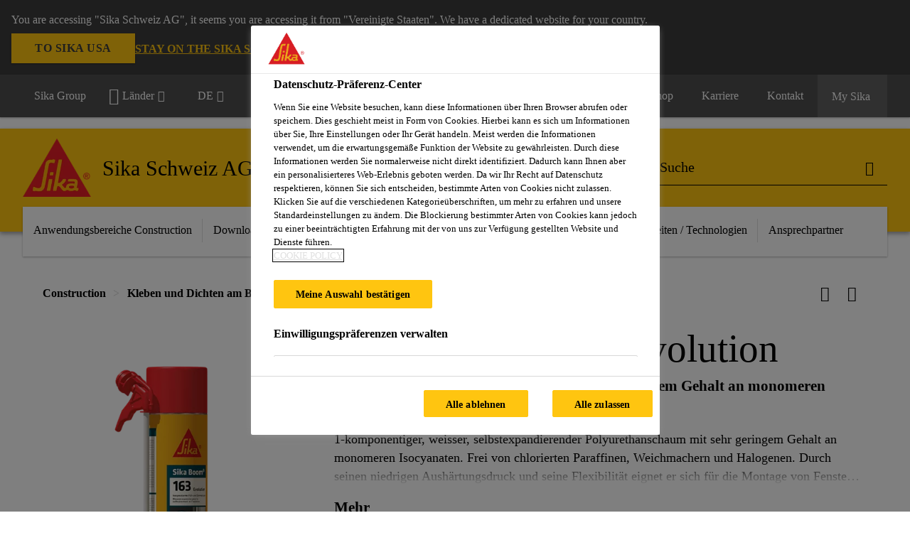

--- FILE ---
content_type: text/html;charset=utf-8
request_url: https://che.sika.com/de/construction/kleben-und-dichtenambau/montagekleb-unddichtstoffe/montage-und-fuellschaeume/sika-boom-163-evolution.html
body_size: 19810
content:

<!DOCTYPE HTML>
<html data-sika-lang="de" lang="de-CH" class="cmp-font-size--normal" dir="ltr">
<head>
    <meta charset="UTF-8"/>
    
        <script defer="defer" type="text/javascript" src="/.rum/@adobe/helix-rum-js@%5E2/dist/rum-standalone.js" data-status="404"></script>
<script src="https://cdn.cookielaw.org/scripttemplates/otSDKStub.js" data-document-language="true" type="text/javascript" charset="UTF-8" data-domain-script="c3d52245-5b78-411b-b80c-547eafcaa87a"></script>
        <script type="text/javascript">
            var buttonSwitchDone = false;
            function OptanonWrapper() {
                // trigger event for the fallback content directive:
                document.dispatchEvent(new CustomEvent('OneTrustGroupsUpdated'));
                // initialize links to the cookie preference center:
                var preferenceCenterLinks = document.querySelectorAll('[href="#OpenCookiePreferenceCenter"]')
                for (var i = 0; i < preferenceCenterLinks.length; i++) {
                    preferenceCenterLinks[i].setAttribute('href', 'javascript:openOneTrustPreferenceCenter()')
                }

                // hide the preference center on cookie policy pages
                if (window.location.href.search(/\/[a-z]{2}\/cookie-policy\.html/) != -1) {
                    try {
                        document.getElementById('onetrust-pc-sdk').style.display = 'none';
                        document.getElementsByClassName('onetrust-pc-dark-filter')[0].style.display = 'none';
                        document.querySelector('html').removeAttribute('style');
                        document.querySelector('body').removeAttribute('style');
                    } catch(e) {
                        console.error('Could not initialize onetrust', e);
                    }
                }

                if (!buttonSwitchDone) {
                    var acceptAllButton = document.querySelector('#accept-recommended-btn-handler');
                    var saveSettingsButton = document.querySelector(
                        '.save-preference-btn-handler.onetrust-close-btn-handler');
                    if (!!acceptAllButton && !!saveSettingsButton) {
                        var saveSettingsButtonContainer = saveSettingsButton.parentNode;
                        var acceptAllButtonParent = acceptAllButton.parentNode;
                        if (!!acceptAllButton.nextSibling) {
                            acceptAllButtonParent.insertBefore(
                                saveSettingsButtonContainer.removeChild(saveSettingsButton),
                                acceptAllButton.nextSibling);
                        } else {
                            acceptAllButtonParent.appendChild(
                                saveSettingsButtonContainer.removeChild(saveSettingsButton));
                        }
                        saveSettingsButtonContainer.appendChild(acceptAllButtonParent.removeChild(acceptAllButton));
                        buttonSwitchDone = true;
                    }
                }
            };
            function openOneTrustPreferenceCenter() {
                try {
                    document.getElementsByClassName('onetrust-pc-dark-filter')[0].setAttribute('style', 'display:block !important');
                    document.getElementById('onetrust-pc-sdk').setAttribute('style', 'display:block !important;height:90% !important');
                } catch(e) {
                    console.error('Could not open onetrust dialog', e);
                }
            };
        </script>
    
    

    <meta itemprop="code" content="020514060000000134"/>
    <meta itemprop="pid" content="194344"/>
    <meta itemprop="productFilterPaths" content="/content/ch/main/de/29891/29343/29502/72370,/content/ch/main/de/29891/29344/29491/72370"/>
    
    <title>Sika Boom®-163 Evolution | Montage- und Füllschäume</title>
    <meta name="viewport" content="width=device-width, initial-scale=1.0"/>
    
    
    <meta name="description" content="  1-komponentiger, weisser, selbstexpandierender Polyurethanschaum mit sehr geringem Gehalt an monomeren Isocyanaten. Frei von chlorierten Paraffinen, Weichmachern und Halogenen. Durch seinen niedrigen Aushärtungsdruck und seine Flexibilität eignet er sich für die Montage von Fenstern und Türrahmen.
 "/>
    
    <meta property="og:type" content="website"/>
    <meta property="og:url" content="https://che.sika.com/de/construction/gebaeudehuelle/fenster-fassade-solar/montage-und-fuellschaeumeabfruehjahr2022/sika-boom-163-evolution.html"/>
    <meta property="og:title" content="Sika Boom®-163 Evolution"/>
    
    
    <meta itemprop="page-title" content="Sika Boom®-163 Evolution"/>
    <meta itemprop="repository-path" content="/content/ch/main/de/products/194344"/>
    <meta itemprop="page-type" content="productpage"/>

    
    <meta itemprop="parent-page" content="/content/ch/main/de/products"/>
    
    
    <meta itemprop="categories" content="/29891/29344/29491/72370,/29891/29343/29502/72370"/>
    <meta itemprop="industry" content="construction"/>
    <meta itemprop="brand" content="/content/ch/main"/>
    
    
    
    
    

    <meta itemprop="title-sort" content="sikaboom163evolution"/>

    <link rel="canonical" href="https://che.sika.com/de/construction/gebaeudehuelle/fenster-fassade-solar/montage-und-fuellschaeumeabfruehjahr2022/sika-boom-163-evolution.html"/>
    
        
            <link rel="alternate" href="https://ita.sika.com/it/piccole-ristrutturazioni/camera/sika-boom-163-evolution.html" hreflang="it-IT"/>
        
            <link rel="alternate" href="https://prt.sika.com/pt/solucoes-para-construcao/selagem-e-colagem/selagem-enchimentoeisolamento/sika-boom-163-evolution.html" hreflang="pt-PT"/>
        
            <link rel="alternate" href="https://deu.sika.com/de/construction/produkte-a-z/sika-boom/sika-boom-163-evolution.html" hreflang="de-DE"/>
        
            <link rel="alternate" href="https://che.sika.com/fr/construction/enveloppe-batiment/fenetres-facadesinstallationssolaires/mousses-de-montageetderemplissageapartirduprintemps2022/sika-boom-163-evolution.html" hreflang="fr-CH"/>
        
            <link rel="alternate" href="https://che.sika.com/it/construction/struttura-edile-esterna/finestre-facciatepannellisolari/schiume-da-montaggioedariempimentodallaprimaveradel2022/sika-boom-163-evolution.html" hreflang="it-CH"/>
        
            <link rel="alternate" href="https://che.sika.com/de/construction/gebaeudehuelle/fenster-fassade-solar/montage-und-fuellschaeumeabfruehjahr2022/sika-boom-163-evolution.html" hreflang="de-CH"/>
        
    

    




    

    

  <!-- Always load base styles -->
  
    
<link rel="stylesheet" href="/etc.clientlibs/sika/clientlibs/clientlib-base.lc-c72f5a7b1603130ed05ab37748a06fac-lc.min.css" type="text/css">



  <!-- Load sika UI styles only when redesign feature flag is active -->
  
  




    <script>
        (function (w, d, s, l, i) {
            w[l] = w[l] || [];
            w[l].push({
                'gtm.start':
                    new Date().getTime(), event: 'gtm.js'
            });
            var f = d.getElementsByTagName(s)[0],
                j = d.createElement(s), dl = l != 'dataLayer' ? '&l=' + l : '';
            j.async = true;
            j.src =
                'https://www.googletagmanager.com/gtm.js?id=' + i + dl;
            f.parentNode.insertBefore(j, f);
        })(window, document, 'script', 'dataLayer', 'GTM-5JM3WCQM');
    </script>


    
    
    

    

    
    
    

    
    
    <link rel="apple-touch-icon" sizes="120x120" href="/content/dam/system/icons-sika/120x120.png"/>

    
    <link rel="apple-touch-icon" sizes="152x152" href="/content/dam/system/icons-sika/152x152.png"/>

    
    <link rel="apple-touch-icon" sizes="167x167" href="/content/dam/system/icons-sika/167x167.png"/>

    
    <link rel="apple-touch-icon" sizes="180x180" href="/content/dam/system/icons-sika/180x180.png"/>

    
    <link rel="icon" sizes="192x192" href="/content/dam/system/icons-sika/192x192.png"/>

    
    <link rel="icon" sizes="128x128" href="/content/dam/system/icons-sika/128x128.png"/>

    
    <meta name="msapplication-square310x310logo" content="/content/dam/system/icons-sika/310x310.png"/>
    <meta name="msapplication-wide310x150logo" content="/content/dam/system/icons-sika/310x150.png"/>
    <meta name="msapplication-square150x150logo" content="/content/dam/system/icons-sika/150x150.png"/>
    <meta name="msapplication-square70x70logo" content="/content/dam/system/icons-sika/70x70.png"/>

    
    <link rel="icon" sizes="48x48" href="/content/dam/system/icons-sika/48x48.png"/>
    <link rel="icon" sizes="32x32" href="/content/dam/system/icons-sika/32x32.png"/>
    <link rel="icon" sizes="16x16" href="/content/dam/system/icons-sika/16x16.png"/>


    
    
    

    
    
    
    

    
</head>
<body class="cmp-font--klavika ltr productpage contentpage abstractpage page basicpage  ">


  



  <div id="app">
    <div class="cmp-app" v-page>
        


    <div id="header" class="cmp-header__anchor"></div>
    <header v-header class="cmp-header ">
        
  <div func-country-switch data-api-url="/de/products/sika-boom-163-evolution.countryswitch.json" class="cmp-country-switch" style="display: none;">
    <div class="cmp-country-switch__content">
        <div class="cmp-country-switch__message" data-message></div>
        <div class="cmp-country-switch__action-items">
            <a class="cmp-button button" data-switch-button></a>
            <a class="cmp-country-switch__link-button" data-stay-button></a>
            <a class="cmp-country-switch__link-button" data-select-button></a>
        </div>
    </div>
  </div>


        <div class="cmp-meta-navigation">
    <div class="cmp-header-container">
        <div class="cmp-meta-left">
            <div class="cmp-group-title">
                <a href="https://www.sika.com" data-link-target="external" rel="noopener">Sika Group</a>
            </div>
            <ul class="cmp-dropdown dropdown menu">
                <li>
                    
                    <div data-servlet-path="/de.country-selector.json" v-modal="'worldwideselector'" class="cmp-modal cmp-website-selection-modal">
  <div class="cmp-website-selection">
    
    
      <div data-sika-open>
        <div class="cmp-website-selection__button">
          <a class="cmp-button secondary" data-sika-link-type="CTA">
            <i class="cmp-icon cmp-icon-earth"></i>
            Länder
          </a>
        </div>
      </div>
    
    <div data-sika-modal="modal-name" class="cmp-modal__overlay cmp-modal__overlay--website-selector">
      <div class="cmp-modal__content cmp-modal__overlay--website-selector-content">
        <div class="cmp-website-selection__content-holder">
          <div class="cmp-website-selection__header">
            <div class="cmp-website-selection__header-inner">
              <div class="cmp-website-selection__logo">
                <a href="/">
                  
  
  
  
  <picture v-responsive-image="true" data-image-src="{&#34;isResponsive&#34;:false,&#34;pattern&#34;:&#34;https://sika.scene7.com/is/content/sika/Sika_ClaimU_pos_rgb&#34;,&#34;alt&#34;:&#34;Sika Logo with Building Trust below triangle&#34;,&#34;imageProfileNamePrefix&#34;:&#34;:&#34;,&#34;imageProfileMap&#34;:{}}" data-height-based="false">
    
    <img class="svg-placeholder " src="[data-uri]" alt="Logo" title="Sika Logo"/>
  </picture>

                </a>
              </div>
              <div class="cmp-website-selection__title-wrap">
                <h3 class="cmp-website-selection__title">Region und Sprache?</h3>
              </div>
            </div>
          </div>
          <div class="cmp-website-selection__parent"></div>
        </div>
        <button class="cmp-modal__close-button" data-sika-close type="button">
          <i class="cmp-icon cmp-icon-close"></i>
        </button>
      </div>
    </div>
  </div>
</div>

                    
                </li>
                <li class="cmp-language-dropdown">
    <a href="javascript:;" v-toggle>
        DE
    </a>
    <ul class="cmp-dropdown__menu menu submenu">
        <li>
            <a href="https://che.sika.com/it/construction/struttura-edile-esterna/finestre-facciatepannellisolari/schiume-da-montaggioedariempimentodallaprimaveradel2022/sika-boom-163-evolution.html">IT</a>
        </li>
    
        <li>
            <a href="https://che.sika.com/fr/construction/enveloppe-batiment/fenetres-facadesinstallationssolaires/mousses-de-montageetderemplissageapartirduprintemps2022/sika-boom-163-evolution.html">FR</a>
        </li>
    </ul>
</li>
                <li>
                    <a href="#" v-toggle>
                        Anwendungsbereiche
                    </a>
                    <ul class="cmp-dropdown__menu menu submenu">
                        <li class="preselected-segment">
                            <a href="/de/construction.html">
                                Construction
                            </a>
                        </li>
                        <li>
                            <a href="/de/industry.html">
                                Industry
                            </a>
                        </li>
<li>
                            
                        </li>

                    </ul>
                </li>
                <li>
                    <a class="simple-link" href="/de/construction.html">
                        <i class="cmp-icon cmp-icon-home"></i>Construction
                    </a>
                </li>
            </ul>
        </div>
        <div class="cmp-meta-right">
            <div class="cmp-navigation">
                <ul func-shadow class="cmp-navigation__menu">
                    <li class="cmp-navigation__item">
                        <a href="https://che.sika.com/de/sika-b2b-eshop.html" target="_blank" class="cmp-navigation__link ">
                            <i class="cmp-icon cmp-icon-"></i>
                            <span class="cmp-text">
                                eShop
                                
                            </span>
                        </a>
                    </li>
<li class="cmp-navigation__item">
                        <a href="https://che.sika.com/de/karriere.html" target="_self" class="cmp-navigation__link ">
                            <i class="cmp-icon cmp-icon-"></i>
                            <span class="cmp-text">
                                Karriere
                                
                            </span>
                        </a>
                    </li>
<li class="cmp-navigation__item cmp-navigation__item--sticky-show">
                        <a href="https://che.sika.com/de/kontakt.noNavigation.html" target="_self" v-fullscreen-modal class="cmp-navigation__link ">
                            <i class="cmp-icon cmp-icon-email-outline"></i>
                            <span class="cmp-text">
                                Kontakt
                                
                            </span>
                        </a>
                    </li>


                    <li v-cart-flash="['product', 'download']" data-cart-flash-animation-class="cmp-my-sika--flash" class="cmp-navigation__item cmp-my-sika">

                        <a href="javascript:;" target="_self" class="cmp-navigation__link" v-toggle>
                            <i class="cmp-icon cmp-icon-account"></i>
                            <span class="cmp-text">
                                My Sika&nbsp;
                            </span>
                        </a>
                        <div class="cmp-my-sika__overlay">
                            <div class="cmp-my-sika_element cmp-my-sika_element--linked" onClick="window.location = '/content/ch/main/de/dokumentensammlung.html'">
                                <div class="cmp-my-sika_element__icon">
                                    <i class="cmp-icon cmp-icon-file-multiple"></i>
                                </div>

                                <div class="cmp-my-sika_element_container">
                                    <div func-cart-count="download" data-cart-count-class-active="cmp-navigation__link--active" data-cart-count-class-flash="cmp-navigation__link--flash" class="cmp-my-sika_element_container__title">
                                        Dokumentensammlung
                                        <span class="cart-count_container"></span>

                                        
                                    </div>
                                </div>
                            </div>
                            
                            
                        </div>
                    </li>
                    
                        <li class="cmp-navigation__item cmp-navigation__item--sticky-show cmp-my-sika cart">
                            <a func-cart-count="download" func-cart-count-mobile="download" data-cart-count-class-active="cmp-navigation__link--active" data-cart-count-class-flash="cmp-navigation__link--flash" href="/de/dokumentensammlung.html" class="cmp-navigation__link">
                                <i class="cmp-icon cmp-icon-file-multiple"></i>
                                <span class="cmp-text">
                                    Dokumentensammlung&nbsp;
                                    <span class="cart-count_container"></span>
                                </span>
                                
                            </a>
                        </li>
                        
                        
                    
                </ul>
            </div>
        </div>
    </div>
</div>
        <div class="cmp-header__content">
            <div class="cmp-header-container">
                <div class="cmp-header__content-left">
                    <div class="cmp-header__logo">
                        <a href="/">
                            
  
  
  <picture>
    
    <img src="https://sika.scene7.com/is/content/sika/Sika_ClaimU_pos_rgb" alt="Logo" title="Sika Logo"/>
  </picture>

                        </a>
                    </div>
                    <div class="cmp-header__logo cmp-header__logo--is-mobile">
                        <a href="/">
                            
  
  
  <picture>
    <source type="image/webp" srcset="https://sika.scene7.com/is/image/sika/Sika_NoClaim_pos_rgb_mobile?wid=160&amp;hei=138&amp;fit=crop%2C1&amp;fmt=webp-alpha 1.0x, https://sika.scene7.com/is/image/sika/Sika_NoClaim_pos_rgb_mobile?wid=320&amp;hei=277&amp;fit=crop%2C1&amp;fmt=webp-alpha 1.5x, https://sika.scene7.com/is/image/sika/Sika_NoClaim_pos_rgb_mobile?wid=320&amp;hei=277&amp;fit=crop%2C1&amp;fmt=webp-alpha 2.0x" media="(min-width: 1441px)"/>
<source type="image/webp" srcset="https://sika.scene7.com/is/image/sika/Sika_NoClaim_pos_rgb_mobile?wid=160&amp;hei=138&amp;fit=crop%2C1&amp;fmt=webp-alpha 1.0x, https://sika.scene7.com/is/image/sika/Sika_NoClaim_pos_rgb_mobile?wid=320&amp;hei=277&amp;fit=crop%2C1&amp;fmt=webp-alpha 1.5x, https://sika.scene7.com/is/image/sika/Sika_NoClaim_pos_rgb_mobile?wid=320&amp;hei=277&amp;fit=crop%2C1&amp;fmt=webp-alpha 2.0x" media="(min-width: 1025px)"/>
<source type="image/webp" srcset="https://sika.scene7.com/is/image/sika/Sika_NoClaim_pos_rgb_mobile?wid=160&amp;hei=138&amp;fit=crop%2C1&amp;fmt=webp-alpha 1.0x, https://sika.scene7.com/is/image/sika/Sika_NoClaim_pos_rgb_mobile?wid=320&amp;hei=277&amp;fit=crop%2C1&amp;fmt=webp-alpha 1.5x, https://sika.scene7.com/is/image/sika/Sika_NoClaim_pos_rgb_mobile?wid=320&amp;hei=277&amp;fit=crop%2C1&amp;fmt=webp-alpha 2.0x" media="(min-width: 601px)"/>
<source type="image/webp" srcset="https://sika.scene7.com/is/image/sika/Sika_NoClaim_pos_rgb_mobile?wid=160&amp;hei=138&amp;fit=crop%2C1&amp;fmt=webp-alpha 1.0x, https://sika.scene7.com/is/image/sika/Sika_NoClaim_pos_rgb_mobile?wid=320&amp;hei=277&amp;fit=crop%2C1&amp;fmt=webp-alpha 1.5x, https://sika.scene7.com/is/image/sika/Sika_NoClaim_pos_rgb_mobile?wid=320&amp;hei=277&amp;fit=crop%2C1&amp;fmt=webp-alpha 2.0x" media="(min-width: 481px)"/>
<source type="image/webp" srcset="https://sika.scene7.com/is/image/sika/Sika_NoClaim_pos_rgb_mobile?wid=160&amp;hei=138&amp;fit=crop%2C1&amp;fmt=webp-alpha 1.0x, https://sika.scene7.com/is/image/sika/Sika_NoClaim_pos_rgb_mobile?wid=320&amp;hei=277&amp;fit=crop%2C1&amp;fmt=webp-alpha 1.5x, https://sika.scene7.com/is/image/sika/Sika_NoClaim_pos_rgb_mobile?wid=320&amp;hei=277&amp;fit=crop%2C1&amp;fmt=webp-alpha 2.0x"/>
<source type="image/png" srcset="https://sika.scene7.com/is/image/sika/Sika_NoClaim_pos_rgb_mobile?wid=160&amp;hei=138&amp;fit=crop%2C1&amp;fmt=png-alpha 1.0x, https://sika.scene7.com/is/image/sika/Sika_NoClaim_pos_rgb_mobile?wid=320&amp;hei=277&amp;fit=crop%2C1&amp;fmt=png-alpha 1.5x, https://sika.scene7.com/is/image/sika/Sika_NoClaim_pos_rgb_mobile?wid=320&amp;hei=277&amp;fit=crop%2C1&amp;fmt=png-alpha 2.0x" media="(min-width: 1441px)"/>
<source type="image/png" srcset="https://sika.scene7.com/is/image/sika/Sika_NoClaim_pos_rgb_mobile?wid=160&amp;hei=138&amp;fit=crop%2C1&amp;fmt=png-alpha 1.0x, https://sika.scene7.com/is/image/sika/Sika_NoClaim_pos_rgb_mobile?wid=320&amp;hei=277&amp;fit=crop%2C1&amp;fmt=png-alpha 1.5x, https://sika.scene7.com/is/image/sika/Sika_NoClaim_pos_rgb_mobile?wid=320&amp;hei=277&amp;fit=crop%2C1&amp;fmt=png-alpha 2.0x" media="(min-width: 1025px)"/>
<source type="image/png" srcset="https://sika.scene7.com/is/image/sika/Sika_NoClaim_pos_rgb_mobile?wid=160&amp;hei=138&amp;fit=crop%2C1&amp;fmt=png-alpha 1.0x, https://sika.scene7.com/is/image/sika/Sika_NoClaim_pos_rgb_mobile?wid=320&amp;hei=277&amp;fit=crop%2C1&amp;fmt=png-alpha 1.5x, https://sika.scene7.com/is/image/sika/Sika_NoClaim_pos_rgb_mobile?wid=320&amp;hei=277&amp;fit=crop%2C1&amp;fmt=png-alpha 2.0x" media="(min-width: 601px)"/>
<source type="image/png" srcset="https://sika.scene7.com/is/image/sika/Sika_NoClaim_pos_rgb_mobile?wid=160&amp;hei=138&amp;fit=crop%2C1&amp;fmt=png-alpha 1.0x, https://sika.scene7.com/is/image/sika/Sika_NoClaim_pos_rgb_mobile?wid=320&amp;hei=277&amp;fit=crop%2C1&amp;fmt=png-alpha 1.5x, https://sika.scene7.com/is/image/sika/Sika_NoClaim_pos_rgb_mobile?wid=320&amp;hei=277&amp;fit=crop%2C1&amp;fmt=png-alpha 2.0x" media="(min-width: 481px)"/>
<source type="image/png" srcset="https://sika.scene7.com/is/image/sika/Sika_NoClaim_pos_rgb_mobile?wid=160&amp;hei=138&amp;fit=crop%2C1&amp;fmt=png-alpha 1.0x, https://sika.scene7.com/is/image/sika/Sika_NoClaim_pos_rgb_mobile?wid=320&amp;hei=277&amp;fit=crop%2C1&amp;fmt=png-alpha 1.5x, https://sika.scene7.com/is/image/sika/Sika_NoClaim_pos_rgb_mobile?wid=320&amp;hei=277&amp;fit=crop%2C1&amp;fmt=png-alpha 2.0x"/>

    <img src="https://sika.scene7.com/is/image/sika/Sika_NoClaim_pos_rgb_mobile?wid=160&hei=138&fit=crop%2C1" alt="Logo"/>
  </picture>

                        </a>
                    </div>
                    
                    <div class="cmp-header__title cmp-font--light cmp-header__title--hideOnMobile">
                        Sika Schweiz AG
                    </div>

                    
                    <div class="cmp-navigation-subsegment cmp-navigation-subsegment--mobile dropdown menu">

                    </div>
                </div>
                <div class="cmp-header__content-right">
                    
  
  
    <div class="cmp-search-field">
      <!-- Search Form -->
      <form v-search class="cmp-search-form" action="/de/serp.html" method="get">
        
        <input type="hidden" name="filterPath" value="/content/ch/main/de/29891"/>
        <!-- Search Input Field and Buttons -->
        <input type="text" name="q" placeholder="Suche" data-placeholder-large="Suche nach Produkten, Systeme und Lösungen ... " autocomplete="off" data-autocomplete-uri="/content/ch/main/de/serp/_jcr_content.typeahead.json" data-language-code="de" data-typeahead-filters="[{&#34;type&#34;:&#34;AndFilter&#34;,&#34;startsWith&#34;:false,&#34;key&#34;:&#34;brand_str&#34;,&#34;value&#34;:&#34;/content/ch/main&#34;}]" class="cmp-search-form__field cmp-font--light"/>
        <button type="reset" class="cmp-search-form__button-clear">
          <i class="cmp-icon cmp-icon-close"></i>
        </button>
        <div class="cmp-search-form__button-action cmp-search-form__button-action-just-icon">
          <i class="cmp-icon cmp-icon-magnify"></i>
        </div>
        <button type="submit" class="cmp-search-form__button-action" aria-label="Suche">
          <i class="cmp-icon cmp-icon-magnify"></i>
        </button>

        <!-- Search Block Box -->
        <div class="cmp-search-block">
          <!-- Search Suggestions -->
          <div class="cmp-navigation-block cmp-search-block__suggestions">
            <div class="cmp-link-list">
              <div class="cmp-link-list__title">
                <h6>Vorgeschlagene Suche</h6>
              </div>
              <div class="cmp-link-list__items">
                <ul>
                  <li><a href=""></a></li>
                </ul>
              </div>
            </div>
          </div>
          <!-- Search Top Results -->
          <div class="cmp-navigation-block cmp-search-block__suggestions cmp-search-block__suggestions__top-results">
            <div class="cmp-title">
              <h6>Empfehlungen</h6>
            </div>
          </div>
          <!-- Search Quick Links -->
          

          <!-- Search Recommendations -->
          
        </div>
      </form>
    </div>
    
  

                    <div class="cmp-burger-icon" func-cart-count-mobile.empty="download, product">
                        <div class="icon">
                            <div class="line line--1"></div>
                            <div class="line line--2"></div>
                            <div class="line line--3"></div>
                        </div>
                    </div>
                </div>
            </div>
        </div>
        <div class="cmp-main-navigation--mobile">

    <div class="cmp-main-navigation-segment">
        <div>
            <ul>
                <li class="back">
                    <span>
                        <a href="/de/construction.html">
                            Construction
                        </a>
                    </span>
                </li>

                
            </ul>
        </div>
    </div>
    <div class="cmp-main-navigation-root">
        <ul class="first">
            
                <li class="has-children">
                    
                    <span>Anwendungsbereiche Construction</span>
                    <ul class="sub-nav">
                        <li class="back">Zurück zum Hauptmenü</li>
                        <li class="overview cmp-font--bold">
                            <a href="#">Anwendungsbereiche Construction
                                
                            </a>

                            <!-- when there is no link we need a span so that we can target the element via css -->
                            
                        </li>
                        
                            <li class="has-children">
                                
                                <span>Beton- und Mörtelherstellung</span>
                                <ul class="sub-nav">
                                    <li class="back">Zurück zu Anwendungsbereiche Construction</li>
                                    <li class="overview cmp-font--bold">
                                        <a href="/de/construction/beton-und-moertelherstellung.html">
                                            Beton- und Mörtelherstellung
                                        </a>

                                        <!-- when there is no link we need a span so that we can target the element via css -->
                                        
                                    </li>
                                    <li>
                                        <a target="_self" href="/de/construction/beton-und-moertelherstellung/betonherstellung.html">
                                            Betonherstellung
                                        </a>
                                    </li>
<li>
                                        <a target="_self" href="/de/construction/beton-und-moertelherstellung/hilfs-und-nebenprodukte.html">
                                            Hilfs- und Nebenprodukte
                                        </a>
                                    </li>
<li>
                                        <a target="_self" href="/de/construction/beton-und-moertelherstellung/zement-mahlhilfen.html">
                                            Zement Mahlhilfen
                                        </a>
                                    </li>

                                </ul>
                            </li>
                            
                        
                            <li class="has-children">
                                
                                <span>Bauwerksabdichtung</span>
                                <ul class="sub-nav">
                                    <li class="back">Zurück zu Anwendungsbereiche Construction</li>
                                    <li class="overview cmp-font--bold">
                                        <a href="/de/construction/bauwerksabdichtung.html">
                                            Bauwerksabdichtung
                                        </a>

                                        <!-- when there is no link we need a span so that we can target the element via css -->
                                        
                                    </li>
                                    <li>
                                        <a target="_self" href="/de/construction/bauwerksabdichtung/betonabdichtung.html">
                                            Betonabdichtung
                                        </a>
                                    </li>
<li>
                                        <a target="_self" href="/de/construction/tunnelbau/tunnelabdichtungen.html">
                                            Tunnelabdichtungen
                                        </a>
                                    </li>
<li>
                                        <a target="_self" href="/de/construction/dachsysteme/gewaesserschutz.html">
                                            Teich- und Beckenabdichtung
                                        </a>
                                    </li>

                                </ul>
                            </li>
                            
                        
                            <li class="has-children">
                                
                                <span>Bauwerksschutz und -sanierung</span>
                                <ul class="sub-nav">
                                    <li class="back">Zurück zu Anwendungsbereiche Construction</li>
                                    <li class="overview cmp-font--bold">
                                        <a href="/de/construction/bauwerksschutz-und-sanierung.html">
                                            Bauwerksschutz und -sanierung
                                        </a>

                                        <!-- when there is no link we need a span so that we can target the element via css -->
                                        
                                    </li>
                                    <li>
                                        <a target="_self" href="/de/construction/bauwerksschutz-und-sanierung/betonreparatur.html">
                                            Betonreparatur
                                        </a>
                                    </li>
<li>
                                        <a target="_self" href="/de/construction/bauwerksschutz-und-sanierung/betonschutz.html">
                                            Betonschutz
                                        </a>
                                    </li>
<li>
                                        <a target="_self" href="/de/construction/bauwerksschutz-und-sanierung/tragwerksverstaerkung.html">
                                            Tragwerksverstärkung
                                        </a>
                                    </li>
<li>
                                        <a target="_self" href="/de/construction/bauwerksschutz-und-sanierung/mauerwerksanierung.html">
                                            Mauerwerksanierung
                                        </a>
                                    </li>
<li>
                                        <a target="_self" href="/de/construction/bauwerksschutz-und-sanierung/hilfsprodukte-geraete.html">
                                            Hilfsprodukte / Geräte
                                        </a>
                                    </li>

                                </ul>
                            </li>
                            
                        
                            <li class="has-children">
                                
                                <span>Kleben und Dichten am Bau</span>
                                <ul class="sub-nav">
                                    <li class="back">Zurück zu Anwendungsbereiche Construction</li>
                                    <li class="overview cmp-font--bold">
                                        <a href="/de/construction/kleben-und-dichtenambau.html">
                                            Kleben und Dichten am Bau
                                        </a>

                                        <!-- when there is no link we need a span so that we can target the element via css -->
                                        
                                    </li>
                                    <li>
                                        <a target="_self" href="/de/construction/kleben-und-dichtenambau/montagekleb-unddichtstoffe.html">
                                            Montagekleb- und Dichtstoffe
                                        </a>
                                    </li>
<li>
                                        <a target="_self" href="/de/construction/kleben-und-dichtenambau/purform-die-neue-polyurethan-technologie.html">
                                            Purform® – Die neue Polyurethan-Technologie 
                                        </a>
                                    </li>
<li>
                                        <a target="_self" href="/de/construction/kleben-und-dichtenambau/gleisbau-vergussmassen.html">
                                            Gleisbau
                                        </a>
                                    </li>

                                </ul>
                            </li>
                            
                        
                            <li class="has-children">
                                
                                <span>Boden und Wand</span>
                                <ul class="sub-nav">
                                    <li class="back">Zurück zu Anwendungsbereiche Construction</li>
                                    <li class="overview cmp-font--bold">
                                        <a href="/de/construction/boden-und-wand.html">
                                            Boden und Wand
                                        </a>

                                        <!-- when there is no link we need a span so that we can target the element via css -->
                                        
                                    </li>
                                    <li>
                                        <a target="_self" href="/de/construction/boden-und-wand/zementgebundene-bodensysteme.html">
                                            Zementgebundene Bodensysteme
                                        </a>
                                    </li>
<li>
                                        <a target="_self" href="/de/construction/boden-und-wand/beschichtungen.html">
                                            Beschichtungen
                                        </a>
                                    </li>
<li>
                                        <a target="_self" href="/de/construction/boden-und-wand/parkett-und-bodenbelagswerkstoffe.html">
                                            Parkett- und Bodenbelagswerkstoffe
                                        </a>
                                    </li>
<li>
                                        <a target="_self" href="/de/construction/boden-und-wand/plattenwerkstoffe.html">
                                            Plattenwerkstoffe
                                        </a>
                                    </li>

                                </ul>
                            </li>
                            
                        
                            <li class="has-children">
                                
                                <span>Betonbrandschutz und Spezialbeschichtungen, Farbenfachhändler</span>
                                <ul class="sub-nav">
                                    <li class="back">Zurück zu Anwendungsbereiche Construction</li>
                                    <li class="overview cmp-font--bold">
                                        <a href="/de/construction/betonbrandschutz-spezialbeschichtungen-farbenfachhaendler.html">
                                            Betonbrandschutz und Spezialbeschichtungen, Farbenfachhändler
                                        </a>

                                        <!-- when there is no link we need a span so that we can target the element via css -->
                                        
                                    </li>
                                    <li>
                                        <a target="_self" href="/de/construction/betonbrandschutz-spezialbeschichtungen-farbenfachhaendler/sika-betonbrandschutz.html">
                                            Sika Betonbrandschutz
                                        </a>
                                    </li>
<li>
                                        <a target="_self" href="/de/construction/betonbrandschutz-spezialbeschichtungen-farbenfachhaendler/akustikmoertel.html">
                                            Akustikmörtel
                                        </a>
                                    </li>
<li>
                                        <a target="_self" href="/de/construction/betonbrandschutz-spezialbeschichtungen-farbenfachhaendler/sika-spezialbeschichtungen.html">
                                            Sika Spezialbeschichtungen
                                        </a>
                                    </li>
<li>
                                        <a target="_self" href="/de/construction/betonbrandschutz-spezialbeschichtungen-farbenfachhaendler/sika-saeureschutz-und-tankinnenbeschichtungen.html">
                                            Sika Säureschutz und Tankinnenbeschichtungen
                                        </a>
                                    </li>
<li>
                                        <a target="_self" href="/de/29891/29345/74353">
                                            Sika Schutz- und Verschleissbeläge
                                        </a>
                                    </li>
<li>
                                        <a target="_self" href="/de/construction/betonbrandschutz-spezialbeschichtungen-farbenfachhaendler/sika-verduennungen.html">
                                            Sika Verdünnungen
                                        </a>
                                    </li>

                                </ul>
                            </li>
                            
                        
                            <li class="has-children">
                                
                                <span>Gebäudehülle</span>
                                <ul class="sub-nav">
                                    <li class="back">Zurück zu Anwendungsbereiche Construction</li>
                                    <li class="overview cmp-font--bold">
                                        <a href="/de/construction/gebaeudehuelle.html">
                                            Gebäudehülle
                                        </a>

                                        <!-- when there is no link we need a span so that we can target the element via css -->
                                        
                                    </li>
                                    <li>
                                        <a target="_self" href="/de/construction/gebaeudehuelle/fenster-fassade-solar.html">
                                            Fenster, Fassade, Solar
                                        </a>
                                    </li>
<li>
                                        <a target="_self" href="/de/construction/dachsysteme.html">
                                            Dachsysteme
                                        </a>
                                    </li>
<li>
                                        <a target="_blank" href="/de/industry/gebaeudeelemente/modulares-bauen.html">
                                            Modulares Bauen
                                        </a>
                                    </li>

                                </ul>
                            </li>
                            
                        
                            <li class="has-children">
                                
                                <span>Tunnelbau</span>
                                <ul class="sub-nav">
                                    <li class="back">Zurück zu Anwendungsbereiche Construction</li>
                                    <li class="overview cmp-font--bold">
                                        <a href="/de/construction/tunnelbau.html">
                                            Tunnelbau
                                        </a>

                                        <!-- when there is no link we need a span so that we can target the element via css -->
                                        
                                    </li>
                                    <li>
                                        <a target="_self" href="/de/construction/tunnelbau/tunnelbau.html">
                                            Tunnelbau
                                        </a>
                                    </li>
<li>
                                        <a target="_self" href="/de/construction/tunnelbau/injektionen.html">
                                            Injektionen
                                        </a>
                                    </li>
<li>
                                        <a target="_self" href="/de/construction/tunnelbau/tunnelabdichtungen.html">
                                            Tunnelabdichtungen
                                        </a>
                                    </li>

                                </ul>
                            </li>
                            
                        
                            <li class="has-children">
                                
                                <span>Dachsysteme</span>
                                <ul class="sub-nav">
                                    <li class="back">Zurück zu Anwendungsbereiche Construction</li>
                                    <li class="overview cmp-font--bold">
                                        <a href="/de/construction/dachsysteme.html">
                                            Dachsysteme
                                        </a>

                                        <!-- when there is no link we need a span so that we can target the element via css -->
                                        
                                    </li>
                                    <li>
                                        <a target="_self" href="/de/construction/dachsysteme/flachdach.html">
                                            Flachdach
                                        </a>
                                    </li>
<li>
                                        <a target="_self" href="/de/construction/dachsysteme/steildach.html">
                                            Steildach
                                        </a>
                                    </li>
<li>
                                        <a target="_self" href="/de/construction/dachsysteme/gewaesserschutz.html">
                                            Gewässerschutz
                                        </a>
                                    </li>

                                </ul>
                            </li>
                            
                        
                    </ul>
                </li>
            
                <li class="has-children">
                    
                    <span>Download Center</span>
                    <ul class="sub-nav">
                        <li class="back">Zurück zum Hauptmenü</li>
                        <li class="overview cmp-font--bold">
                            <a href="#">Download Center
                                
                            </a>

                            <!-- when there is no link we need a span so that we can target the element via css -->
                            
                        </li>
                        
                            <li class="has-children">
                                
                                <span>Produkte und Dokumente</span>
                                <ul class="sub-nav">
                                    <li class="back">Zurück zu Download Center</li>
                                    <li class="overview cmp-font--bold">
                                        <a href="/de/construction/download-center.html">
                                            Produkte und Dokumente
                                        </a>

                                        <!-- when there is no link we need a span so that we can target the element via css -->
                                        
                                    </li>
                                    <li>
                                        <a target="_self" href="/de/construction/download-center/produkte-und-produktdatenblaetter.html">
                                            Produkte
                                        </a>
                                    </li>
<li>
                                        <a target="_self" href="/de/construction/download-center/produktdatenblaetter.html">
                                            Produktdatenblätter
                                        </a>
                                    </li>
<li>
                                        <a target="_self" href="/de/construction/download-center/sicherheitsdatenblaetter.html">
                                            Sicherheitsdatenblätter
                                        </a>
                                    </li>
<li>
                                        <a target="_self" href="/de/construction/download-center/uebersichts-und-vergleichstabellen.html">
                                            Übersichts- und Vergleichstabellen
                                        </a>
                                    </li>
<li>
                                        <a target="_self" href="/de/construction/download-center/broschueren.html">
                                            Broschüren/Flyer
                                        </a>
                                    </li>
<li>
                                        <a target="_self" href="/de/construction/download-center/referenzen.html">
                                            Sika at work / Referenzen
                                        </a>
                                    </li>
<li>
                                        <a target="_self" href="/de/construction/download-center/kundenzeitschrift-highlights.html">
                                            Kundenzeitschrift «HIGHLIGHTS»
                                        </a>
                                    </li>
<li>
                                        <a target="_self" href="/de/construction/download-center/preislisten.html">
                                            Preislisten
                                        </a>
                                    </li>
<li>
                                        <a target="_self" href="/de/construction/download-center/verarbeitungsrichtlinien.html">
                                            Verarbeitungsrichtlinien
                                        </a>
                                    </li>
<li>
                                        <a target="_self" href="/de/construction/download-center/farbkarten.html">
                                            Farbkarten
                                        </a>
                                    </li>
<li>
                                        <a target="_self" href="/de/construction/download-center/planungsrichtlinien-checklisten.html">
                                            Planungsrichtlinien / Checklisten
                                        </a>
                                    </li>
<li>
                                        <a target="_self" href="/de/construction/download-center/leistungserklaerungen.html">
                                            Leistungserklärungen DoP
                                        </a>
                                    </li>
<li>
                                        <a target="_self" href="/de/construction/download-center/eco-bau-produkte.html">
                                            Bewertungsbestätigung ecobau
                                        </a>
                                    </li>
<li>
                                        <a target="_self" href="/de/construction/download-center/bewertungsbestaetigung-ecobau.html">
                                            Sustainability Fact Sheets
                                        </a>
                                    </li>
<li>
                                        <a target="_self" href="/de/construction/download-center/bim-objekte.html">
                                            BIM Objekte
                                        </a>
                                    </li>

                                </ul>
                            </li>
                            
                        
                    </ul>
                </li>
            
                <li class="has-children">
                    
                    <span>Projekte</span>
                    <ul class="sub-nav">
                        <li class="back">Zurück zum Hauptmenü</li>
                        <li class="overview cmp-font--bold">
                            <a href="/de/projekte.html">Projekte
                                
                            </a>

                            <!-- when there is no link we need a span so that we can target the element via css -->
                            
                        </li>
                        
                            <li class="has-children">
                                
                                <span>Projekte</span>
                                <ul class="sub-nav">
                                    <li class="back">Zurück zu Projekte</li>
                                    <li class="overview cmp-font--bold">
                                        <a href="/de/projekte.html">
                                            Projekte
                                        </a>

                                        <!-- when there is no link we need a span so that we can target the element via css -->
                                        
                                    </li>
                                    <li>
                                        <a target="_self" href="/de/construction/ehouse.html">
                                            Sika eHouse - Do it easy!
                                        </a>
                                    </li>
<li>
                                        <a target="_self" href="/de/projekte/boote.html">
                                            Wartung und Reparatur rund um das Boot
                                        </a>
                                    </li>
<li>
                                        <a target="_self" href="/de/projekte/caravan.html">
                                            Kleben und Dichten am Caravan und Wohnmobil
                                        </a>
                                    </li>

                                </ul>
                            </li>
                            
                        
                    </ul>
                </li>
            
                <li class="has-children">
                    
                    <span>Dienstleistungen</span>
                    <ul class="sub-nav">
                        <li class="back">Zurück zum Hauptmenü</li>
                        <li class="overview cmp-font--bold">
                            

                            <!-- when there is no link we need a span so that we can target the element via css -->
                            <span>Dienstleistungen</span>
                        </li>
                        
                            <li class="has-children">
                                
                                <span>Dienstleistungen</span>
                                <ul class="sub-nav">
                                    <li class="back">Zurück zu Dienstleistungen</li>
                                    <li class="overview cmp-font--bold">
                                        <a href="/de/dienstleistungen.html">
                                            Dienstleistungen
                                        </a>

                                        <!-- when there is no link we need a span so that we can target the element via css -->
                                        
                                    </li>
                                    <li>
                                        <a target="_self" href="/de/dienstleistungen/ansprechpartner.html">
                                            Ansprechpartner
                                        </a>
                                    </li>
<li>
                                        <a target="_self" href="/de/dienstleistungen/betonservice.html">
                                            Betonservice
                                        </a>
                                    </li>
<li>
                                        <a target="_self" href="/de/dienstleistungen/dosiertechnik.html">
                                            Dosiertechnik
                                        </a>
                                    </li>
<li>
                                        <a target="_self" href="/de/dienstleistungen/planer-und-bauherrenberatung.html">
                                            Planer- und Bauherrenberatung
                                        </a>
                                    </li>
<li>
                                        <a target="_self" href="/de/dienstleistungen/kontakt.html">
                                            Kontakt
                                        </a>
                                    </li>
<li>
                                        <a target="_self" href="/de/app.html">
                                            Sika Apps
                                        </a>
                                    </li>
<li>
                                        <a target="_self" href="/de/werke-schweiz.html">
                                            Sicherheitsunterweisung
                                        </a>
                                    </li>

                                </ul>
                            </li>
                            
                        
                    </ul>
                </li>
            
                <li class="">
                    <a href="/de/referenzen.html">
                        Referenzobjekte
                    </a>
                    
                    
                </li>
            
                <li class="has-children">
                    
                    <span>Sika Apps</span>
                    <ul class="sub-nav">
                        <li class="back">Zurück zum Hauptmenü</li>
                        <li class="overview cmp-font--bold">
                            <a href="#">Sika Apps
                                
                            </a>

                            <!-- when there is no link we need a span so that we can target the element via css -->
                            
                        </li>
                        
                            <li class="has-children">
                                
                                <span>Mehr Informationen über Sika Produkte und Lösungen</span>
                                <ul class="sub-nav">
                                    <li class="back">Zurück zu Sika Apps</li>
                                    <li class="overview cmp-font--bold">
                                        <a href="/de/app.html">
                                            Mehr Informationen über Sika Produkte und Lösungen
                                        </a>

                                        <!-- when there is no link we need a span so that we can target the element via css -->
                                        
                                    </li>
                                    <li>
                                        <a target="_self" href="/de/construction/ehouse.html">
                                            Sika eHouse – Do it easy!
                                        </a>
                                    </li>
<li>
                                        <a target="_self" href="/de/construction/boden-und-wand/plattenwerkstoffe/sika-verbrauchsrechner-klebe-und-fugenmoertel.html">
                                            Verbrauchsrechner für Fugen- und Klebemörtel
                                        </a>
                                    </li>
<li>
                                        <a target="_self" href="/de/construction/boden-und-wand/parkett-und-bodenbelagswerkstoffe/sika-verbrauchsrechner-parkettklebstoffe-ausgleichsmassen.html">
                                            Verbrauchsrechner für Parkett- und Bodenbelagsklebstoffe sowie Spachtel- und Ausgleichsmassen
                                        </a>
                                    </li>
<li>
                                        <a target="_self" href="/de/app/sika-beton-app.html">
                                            Sika Beton App
                                        </a>
                                    </li>
<li>
                                        <a target="_self" href="/de/app/sika-eshop.html">
                                            Sika B2B eShop
                                        </a>
                                    </li>
<li>
                                        <a target="_self" href="/de/app/sika-anchorfix-mengenrechner.html">
                                            Sika Anchorfix® Mengenrechner App
                                        </a>
                                    </li>
<li>
                                        <a target="_self" href="/de/construction/dachsysteme/sika-oeko-rechner.html">
                                            Sika® Oeko-Rechner Dachsysteme
                                        </a>
                                    </li>
<li>
                                        <a target="_self" href="/de/construction/boden-und-wand/beschichtungen/floor-explorer.html">
                                            Floor Explorer
                                        </a>
                                    </li>

                                </ul>
                            </li>
                            
                        
                    </ul>
                </li>
            
                <li class="has-children">
                    
                    <span>Neuheiten / Technologien</span>
                    <ul class="sub-nav">
                        <li class="back">Zurück zum Hauptmenü</li>
                        <li class="overview cmp-font--bold">
                            <a href="#">Neuheiten / Technologien
                                
                            </a>

                            <!-- when there is no link we need a span so that we can target the element via css -->
                            
                        </li>
                        
                            <li class="has-children">
                                
                                <span>Mehr Informationen über Sika Neuheiten und Technologien</span>
                                <ul class="sub-nav">
                                    <li class="back">Zurück zu Neuheiten / Technologien</li>
                                    <li class="overview cmp-font--bold">
                                        

                                        <!-- when there is no link we need a span so that we can target the element via css -->
                                        <span>Mehr Informationen über Sika Neuheiten und Technologien</span>
                                    </li>
                                    <li>
                                        <a target="_self" href="/de/construction/dachsysteme/flachdach/sikaroof-smart.html">
                                            SikaRoof® SMART – Das clevere Dach
                                        </a>
                                    </li>
<li>
                                        <a target="_self" href="/de/construction/kleben-und-dichtenambau/purform-die-neue-polyurethan-technologie.html">
                                            Purform® - Die neue PUR Technologie
                                        </a>
                                    </li>
<li>
                                        <a target="_self" href="/de/construction/bauwerksabdichtung/betonabdichtung/lp-sika-waterbar-fb-125.html">
                                            Sika Waterbar® FB-125 - Die Weltneuheit!
                                        </a>
                                    </li>

                                </ul>
                            </li>
                            
                        
                    </ul>
                </li>
            
                <li class="">
                    <a href="/de/dienstleistungen/ansprechpartner.html">
                        Ansprechpartner
                    </a>
                    
                    
                </li>
            
            <li class="has-children">
                <a v-toggle>
                    DE
                </a>
                <ul class="sub-nav">
                    <li class="back">Zurück zum Hauptmenü</li>
                    
                        <a href="https://che.sika.com/it/construction/struttura-edile-esterna/finestre-facciatepannellisolari/schiume-da-montaggioedariempimentodallaprimaveradel2022/sika-boom-163-evolution.html">IT</a>
                    
                        <a href="https://che.sika.com/fr/construction/enveloppe-batiment/fenetres-facadesinstallationssolaires/mousses-de-montageetderemplissageapartirduprintemps2022/sika-boom-163-evolution.html">FR</a>
                    
                </ul>
            </li>
        </ul>
        <div class="cmp-nav-footer">
            <ul>
                <li>
                    <a href="https://che.sika.com/de/sika-b2b-eshop.html" target="_blank">
                        eShop
                        
                    </a>
                </li>
<li>
                    <a href="https://che.sika.com/de/karriere.html" target="_self">
                        Karriere
                        
                    </a>
                </li>
<li>
                    <a href="https://che.sika.com/de/kontakt.noNavigation.html" target="_self" v-fullscreen-modal>
                        Kontakt
                        
                    </a>
                </li>


                <li>
                    <div v-modal class="cmp-modal">
                        <div class="cmp-segment-switch">
                            <div data-sika-open>
                                <div class="cmp-segment-switch__button">
                                    <a class="cmp-button secondary" data-sika-link-type="CTA">
                                        Anwendungsbereiche
                                    </a>
                                </div>
                            </div>

                            <div data-sika-modal="modal-name" class="cmp-modal__overlay cmp-modal__overlay--website-selector">
                                <div class="cmp-modal__content">
                                    <div class="cmp-segment-switch__content-holder">
                                        <div class="cmp-segment-switch__content">
                                            <div class="cmp-segment-switch__content__title">
                                                <h4>Wählen Sie ein Segment</h4>
                                            </div>
                                            <ul class="cmp-segment-switch__content__list">
                                                <li class="preselected-segment">
                                                    <a class="main" href="/de/construction.html">Construction
                                                        
                                                    </a>
                                                </li>
                                                <li>
                                                    <a class="main" href="/de/industry.html">Industry
                                                        
                                                    </a>
                                                </li>
<li>
                                                    <a class="main" href="/de/karriere.html">Karriere
                                                        
                                                    </a>
                                                </li>

                                            </ul>
                                        </div>
                                    </div>
                                    <button class="cmp-modal__close-button" data-sika-close type="button">
                                        <i class="cmp-icon cmp-icon-close"></i>
                                    </button>
                                </div>
                            </div>
                        </div>
                    </div>
                </li>

                <li>
                    <a href="https://www.sika.com" data-link-target="external" rel="noopener">Sika Group</a>
                </li>

                <li>
                    
                    <div data-servlet-path="/de.country-selector.json" v-modal="'worldwideselectormobile'" class="cmp-modal cmp-website-selection-modal">
  <div class="cmp-website-selection">
    
    
      <div data-sika-open>
        <div class="cmp-website-selection__button">
          <a class="cmp-button secondary" data-sika-link-type="CTA">
            <i class="cmp-icon cmp-icon-earth"></i>
            Länder
          </a>
        </div>
      </div>
    
    <div data-sika-modal="modal-name" class="cmp-modal__overlay cmp-modal__overlay--website-selector">
      <div class="cmp-modal__content cmp-modal__overlay--website-selector-content">
        <div class="cmp-website-selection__content-holder">
          <div class="cmp-website-selection__header">
            <div class="cmp-website-selection__header-inner">
              <div class="cmp-website-selection__logo">
                <a href="/">
                  
  
  
  
  <picture v-responsive-image="true" data-image-src="{&#34;isResponsive&#34;:false,&#34;pattern&#34;:&#34;https://sika.scene7.com/is/content/sika/Sika_ClaimU_pos_rgb&#34;,&#34;alt&#34;:&#34;Sika Logo with Building Trust below triangle&#34;,&#34;imageProfileNamePrefix&#34;:&#34;:&#34;,&#34;imageProfileMap&#34;:{}}" data-height-based="false">
    
    <img class="svg-placeholder " src="[data-uri]" alt="Logo" title="Sika Logo"/>
  </picture>

                </a>
              </div>
              <div class="cmp-website-selection__title-wrap">
                <h3 class="cmp-website-selection__title">Region und Sprache?</h3>
              </div>
            </div>
          </div>
          <div class="cmp-website-selection__parent"></div>
        </div>
        <button class="cmp-modal__close-button" data-sika-close type="button">
          <i class="cmp-icon cmp-icon-close"></i>
        </button>
      </div>
    </div>
  </div>
</div>

                    
                </li>
            </ul>
        </div>
    </div>
</div>

        <div class="cmp-main-navigation cmp-header-container">
    <div class="cmp-navigation-segment">
        <div class="cmp-nav-mega-dropdown">
            <nav class="cmp-navigation">
                <ul class="cmp-navigation__menu cmp-nav-mega-dropdown__menu">
                    <li class="cmp-navigation__item has-children">
                        
                        <a class="cmp-navigation__link" v-toggle>
                            Anwendungsbereiche Construction
                        </a>
                        <div class="cmp-nav-mega-dropdown__content">
                            <div class="grid-x">
                                <div class="cell medium-2 cmp-nav-mega-dropdown__column">
                                    <div class="cmp-nav-mega-dropdown__content__sub-title cmp-font--bold">
                                        <a href="/de/construction/beton-und-moertelherstellung.html">
                                            Beton- und Mörtelherstellung
                                        </a>
                                    </div>
                                    <ul>
                                        <li>
                                            <a href="/de/construction/beton-und-moertelherstellung/betonherstellung.html" target="_self">
                                                Betonherstellung
                                            </a>
                                        </li>
                                    
                                        <li>
                                            <a href="/de/construction/beton-und-moertelherstellung/hilfs-und-nebenprodukte.html" target="_self">
                                                Hilfs- und Nebenprodukte
                                            </a>
                                        </li>
                                    
                                        <li>
                                            <a href="/de/construction/beton-und-moertelherstellung/zement-mahlhilfen.html" target="_self">
                                                Zement Mahlhilfen
                                            </a>
                                        </li>
                                    </ul>
                                </div>
<div class="cell medium-2 cmp-nav-mega-dropdown__column">
                                    <div class="cmp-nav-mega-dropdown__content__sub-title cmp-font--bold">
                                        <a href="/de/construction/bauwerksabdichtung.html">
                                            Bauwerksabdichtung
                                        </a>
                                    </div>
                                    <ul>
                                        <li>
                                            <a href="/de/construction/bauwerksabdichtung/betonabdichtung.html" target="_self">
                                                Betonabdichtung
                                            </a>
                                        </li>
                                    
                                        <li>
                                            <a href="/de/construction/tunnelbau/tunnelabdichtungen.html" target="_self">
                                                Tunnelabdichtungen
                                            </a>
                                        </li>
                                    
                                        <li>
                                            <a href="/de/construction/dachsysteme/gewaesserschutz.html" target="_self">
                                                Teich- und Beckenabdichtung
                                            </a>
                                        </li>
                                    </ul>
                                </div>
<div class="cell medium-2 cmp-nav-mega-dropdown__column">
                                    <div class="cmp-nav-mega-dropdown__content__sub-title cmp-font--bold">
                                        <a href="/de/construction/bauwerksschutz-und-sanierung.html">
                                            Bauwerksschutz und -sanierung
                                        </a>
                                    </div>
                                    <ul>
                                        <li>
                                            <a href="/de/construction/bauwerksschutz-und-sanierung/betonreparatur.html" target="_self">
                                                Betonreparatur
                                            </a>
                                        </li>
                                    
                                        <li>
                                            <a href="/de/construction/bauwerksschutz-und-sanierung/betonschutz.html" target="_self">
                                                Betonschutz
                                            </a>
                                        </li>
                                    
                                        <li>
                                            <a href="/de/construction/bauwerksschutz-und-sanierung/tragwerksverstaerkung.html" target="_self">
                                                Tragwerksverstärkung
                                            </a>
                                        </li>
                                    
                                        <li>
                                            <a href="/de/construction/bauwerksschutz-und-sanierung/mauerwerksanierung.html" target="_self">
                                                Mauerwerksanierung
                                            </a>
                                        </li>
                                    
                                        <li>
                                            <a href="/de/construction/bauwerksschutz-und-sanierung/hilfsprodukte-geraete.html" target="_self">
                                                Hilfsprodukte / Geräte
                                            </a>
                                        </li>
                                    </ul>
                                </div>
<div class="cell medium-2 cmp-nav-mega-dropdown__column">
                                    <div class="cmp-nav-mega-dropdown__content__sub-title cmp-font--bold">
                                        <a href="/de/construction/kleben-und-dichtenambau.html">
                                            Kleben und Dichten am Bau
                                        </a>
                                    </div>
                                    <ul>
                                        <li>
                                            <a href="/de/construction/kleben-und-dichtenambau/montagekleb-unddichtstoffe.html" target="_self">
                                                Montagekleb- und Dichtstoffe
                                            </a>
                                        </li>
                                    
                                        <li>
                                            <a href="/de/construction/kleben-und-dichtenambau/purform-die-neue-polyurethan-technologie.html" target="_self">
                                                Purform® – Die neue Polyurethan-Technologie 
                                            </a>
                                        </li>
                                    
                                        <li>
                                            <a href="/de/construction/kleben-und-dichtenambau/gleisbau-vergussmassen.html" target="_self">
                                                Gleisbau
                                            </a>
                                        </li>
                                    </ul>
                                </div>
<div class="cell medium-2 cmp-nav-mega-dropdown__column">
                                    <div class="cmp-nav-mega-dropdown__content__sub-title cmp-font--bold">
                                        <a href="/de/construction/boden-und-wand.html">
                                            Boden und Wand
                                        </a>
                                    </div>
                                    <ul>
                                        <li>
                                            <a href="/de/construction/boden-und-wand/zementgebundene-bodensysteme.html" target="_self">
                                                Zementgebundene Bodensysteme
                                            </a>
                                        </li>
                                    
                                        <li>
                                            <a href="/de/construction/boden-und-wand/beschichtungen.html" target="_self">
                                                Beschichtungen
                                            </a>
                                        </li>
                                    
                                        <li>
                                            <a href="/de/construction/boden-und-wand/parkett-und-bodenbelagswerkstoffe.html" target="_self">
                                                Parkett- und Bodenbelagswerkstoffe
                                            </a>
                                        </li>
                                    
                                        <li>
                                            <a href="/de/construction/boden-und-wand/plattenwerkstoffe.html" target="_self">
                                                Plattenwerkstoffe
                                            </a>
                                        </li>
                                    </ul>
                                </div>
<div class="cell medium-2 cmp-nav-mega-dropdown__column">
                                    <div class="cmp-nav-mega-dropdown__content__sub-title cmp-font--bold">
                                        <a href="/de/construction/betonbrandschutz-spezialbeschichtungen-farbenfachhaendler.html">
                                            Betonbrandschutz und Spezialbeschichtungen, Farbenfachhändler
                                        </a>
                                    </div>
                                    <ul>
                                        <li>
                                            <a href="/de/construction/betonbrandschutz-spezialbeschichtungen-farbenfachhaendler/sika-betonbrandschutz.html" target="_self">
                                                Sika Betonbrandschutz
                                            </a>
                                        </li>
                                    
                                        <li>
                                            <a href="/de/construction/betonbrandschutz-spezialbeschichtungen-farbenfachhaendler/akustikmoertel.html" target="_self">
                                                Akustikmörtel
                                            </a>
                                        </li>
                                    
                                        <li>
                                            <a href="/de/construction/betonbrandschutz-spezialbeschichtungen-farbenfachhaendler/sika-spezialbeschichtungen.html" target="_self">
                                                Sika Spezialbeschichtungen
                                            </a>
                                        </li>
                                    
                                        <li>
                                            <a href="/de/construction/betonbrandschutz-spezialbeschichtungen-farbenfachhaendler/sika-saeureschutz-und-tankinnenbeschichtungen.html" target="_self">
                                                Sika Säureschutz und Tankinnenbeschichtungen
                                            </a>
                                        </li>
                                    
                                        <li>
                                            <a href="/de/29891/29345/74353" target="_self">
                                                Sika Schutz- und Verschleissbeläge
                                            </a>
                                        </li>
                                    
                                        <li>
                                            <a href="/de/construction/betonbrandschutz-spezialbeschichtungen-farbenfachhaendler/sika-verduennungen.html" target="_self">
                                                Sika Verdünnungen
                                            </a>
                                        </li>
                                    </ul>
                                </div>
<div class="cell medium-2 cmp-nav-mega-dropdown__column">
                                    <div class="cmp-nav-mega-dropdown__content__sub-title cmp-font--bold">
                                        <a href="/de/construction/gebaeudehuelle.html">
                                            Gebäudehülle
                                        </a>
                                    </div>
                                    <ul>
                                        <li>
                                            <a href="/de/construction/gebaeudehuelle/fenster-fassade-solar.html" target="_self">
                                                Fenster, Fassade, Solar
                                            </a>
                                        </li>
                                    
                                        <li>
                                            <a href="/de/construction/dachsysteme.html" target="_self">
                                                Dachsysteme
                                            </a>
                                        </li>
                                    
                                        <li>
                                            <a href="/de/industry/gebaeudeelemente/modulares-bauen.html" target="_blank">
                                                Modulares Bauen
                                            </a>
                                        </li>
                                    </ul>
                                </div>
<div class="cell medium-2 cmp-nav-mega-dropdown__column">
                                    <div class="cmp-nav-mega-dropdown__content__sub-title cmp-font--bold">
                                        <a href="/de/construction/tunnelbau.html">
                                            Tunnelbau
                                        </a>
                                    </div>
                                    <ul>
                                        <li>
                                            <a href="/de/construction/tunnelbau/tunnelbau.html" target="_self">
                                                Tunnelbau
                                            </a>
                                        </li>
                                    
                                        <li>
                                            <a href="/de/construction/tunnelbau/injektionen.html" target="_self">
                                                Injektionen
                                            </a>
                                        </li>
                                    
                                        <li>
                                            <a href="/de/construction/tunnelbau/tunnelabdichtungen.html" target="_self">
                                                Tunnelabdichtungen
                                            </a>
                                        </li>
                                    </ul>
                                </div>
<div class="cell medium-2 cmp-nav-mega-dropdown__column">
                                    <div class="cmp-nav-mega-dropdown__content__sub-title cmp-font--bold">
                                        <a href="/de/construction/dachsysteme.html">
                                            Dachsysteme
                                        </a>
                                    </div>
                                    <ul>
                                        <li>
                                            <a href="/de/construction/dachsysteme/flachdach.html" target="_self">
                                                Flachdach
                                            </a>
                                        </li>
                                    
                                        <li>
                                            <a href="/de/construction/dachsysteme/steildach.html" target="_self">
                                                Steildach
                                            </a>
                                        </li>
                                    
                                        <li>
                                            <a href="/de/construction/dachsysteme/gewaesserschutz.html" target="_self">
                                                Gewässerschutz
                                            </a>
                                        </li>
                                    </ul>
                                </div>

                            </div>
                        </div>
                    </li>
                
                    <li class="cmp-navigation__item has-children">
                        
                        <a class="cmp-navigation__link" v-toggle>
                            Download Center
                        </a>
                        <div class="cmp-nav-mega-dropdown__content">
                            <div class="grid-x">
                                <div class="cell medium-2 cmp-nav-mega-dropdown__column">
                                    <div class="cmp-nav-mega-dropdown__content__sub-title cmp-font--bold">
                                        <a href="/de/construction/download-center.html">
                                            Produkte und Dokumente
                                        </a>
                                    </div>
                                    <ul>
                                        <li>
                                            <a href="/de/construction/download-center/produkte-und-produktdatenblaetter.html" target="_self">
                                                Produkte
                                            </a>
                                        </li>
                                    
                                        <li>
                                            <a href="/de/construction/download-center/produktdatenblaetter.html" target="_self">
                                                Produktdatenblätter
                                            </a>
                                        </li>
                                    
                                        <li>
                                            <a href="/de/construction/download-center/sicherheitsdatenblaetter.html" target="_self">
                                                Sicherheitsdatenblätter
                                            </a>
                                        </li>
                                    
                                        <li>
                                            <a href="/de/construction/download-center/uebersichts-und-vergleichstabellen.html" target="_self">
                                                Übersichts- und Vergleichstabellen
                                            </a>
                                        </li>
                                    
                                        <li>
                                            <a href="/de/construction/download-center/broschueren.html" target="_self">
                                                Broschüren/Flyer
                                            </a>
                                        </li>
                                    
                                        <li>
                                            <a href="/de/construction/download-center/referenzen.html" target="_self">
                                                Sika at work / Referenzen
                                            </a>
                                        </li>
                                    
                                        <li>
                                            <a href="/de/construction/download-center/kundenzeitschrift-highlights.html" target="_self">
                                                Kundenzeitschrift «HIGHLIGHTS»
                                            </a>
                                        </li>
                                    
                                        <li>
                                            <a href="/de/construction/download-center/preislisten.html" target="_self">
                                                Preislisten
                                            </a>
                                        </li>
                                    
                                        <li>
                                            <a href="/de/construction/download-center/verarbeitungsrichtlinien.html" target="_self">
                                                Verarbeitungsrichtlinien
                                            </a>
                                        </li>
                                    
                                        <li>
                                            <a href="/de/construction/download-center/farbkarten.html" target="_self">
                                                Farbkarten
                                            </a>
                                        </li>
                                    
                                        <li>
                                            <a href="/de/construction/download-center/planungsrichtlinien-checklisten.html" target="_self">
                                                Planungsrichtlinien / Checklisten
                                            </a>
                                        </li>
                                    
                                        <li>
                                            <a href="/de/construction/download-center/leistungserklaerungen.html" target="_self">
                                                Leistungserklärungen DoP
                                            </a>
                                        </li>
                                    
                                        <li>
                                            <a href="/de/construction/download-center/eco-bau-produkte.html" target="_self">
                                                Bewertungsbestätigung ecobau
                                            </a>
                                        </li>
                                    
                                        <li>
                                            <a href="/de/construction/download-center/bewertungsbestaetigung-ecobau.html" target="_self">
                                                Sustainability Fact Sheets
                                            </a>
                                        </li>
                                    
                                        <li>
                                            <a href="/de/construction/download-center/bim-objekte.html" target="_self">
                                                BIM Objekte
                                            </a>
                                        </li>
                                    </ul>
                                </div>

                            </div>
                        </div>
                    </li>
                
                    <li class="cmp-navigation__item has-children">
                        
                        <a class="cmp-navigation__link" v-toggle>
                            Projekte
                        </a>
                        <div class="cmp-nav-mega-dropdown__content">
                            <div class="grid-x">
                                <div class="cell medium-2 cmp-nav-mega-dropdown__column">
                                    <div class="cmp-nav-mega-dropdown__content__sub-title cmp-font--bold">
                                        <a href="/de/projekte.html">
                                            Projekte
                                        </a>
                                    </div>
                                    <ul>
                                        <li>
                                            <a href="/de/construction/ehouse.html" target="_self">
                                                Sika eHouse - Do it easy!
                                            </a>
                                        </li>
                                    
                                        <li>
                                            <a href="/de/projekte/boote.html" target="_self">
                                                Wartung und Reparatur rund um das Boot
                                            </a>
                                        </li>
                                    
                                        <li>
                                            <a href="/de/projekte/caravan.html" target="_self">
                                                Kleben und Dichten am Caravan und Wohnmobil
                                            </a>
                                        </li>
                                    </ul>
                                </div>

                            </div>
                        </div>
                    </li>
                
                    <li class="cmp-navigation__item has-children">
                        
                        <a class="cmp-navigation__link" v-toggle>
                            Dienstleistungen
                        </a>
                        <div class="cmp-nav-mega-dropdown__content">
                            <div class="grid-x">
                                <div class="cell medium-2 cmp-nav-mega-dropdown__column">
                                    <div class="cmp-nav-mega-dropdown__content__sub-title cmp-font--bold">
                                        <a href="/de/dienstleistungen.html">
                                            Dienstleistungen
                                        </a>
                                    </div>
                                    <ul>
                                        <li>
                                            <a href="/de/dienstleistungen/ansprechpartner.html" target="_self">
                                                Ansprechpartner
                                            </a>
                                        </li>
                                    
                                        <li>
                                            <a href="/de/dienstleistungen/betonservice.html" target="_self">
                                                Betonservice
                                            </a>
                                        </li>
                                    
                                        <li>
                                            <a href="/de/dienstleistungen/dosiertechnik.html" target="_self">
                                                Dosiertechnik
                                            </a>
                                        </li>
                                    
                                        <li>
                                            <a href="/de/dienstleistungen/planer-und-bauherrenberatung.html" target="_self">
                                                Planer- und Bauherrenberatung
                                            </a>
                                        </li>
                                    
                                        <li>
                                            <a href="/de/dienstleistungen/kontakt.html" target="_self">
                                                Kontakt
                                            </a>
                                        </li>
                                    
                                        <li>
                                            <a href="/de/app.html" target="_self">
                                                Sika Apps
                                            </a>
                                        </li>
                                    
                                        <li>
                                            <a href="/de/werke-schweiz.html" target="_self">
                                                Sicherheitsunterweisung
                                            </a>
                                        </li>
                                    </ul>
                                </div>

                            </div>
                        </div>
                    </li>
                
                    <li class="cmp-navigation__item has-children">
                        <a class="cmp-navigation__link" href="/de/referenzen.html">
                            Referenzobjekte 
                        </a>
                        
                        
                    </li>
                
                    <li class="cmp-navigation__item has-children">
                        
                        <a class="cmp-navigation__link" v-toggle>
                            Sika Apps
                        </a>
                        <div class="cmp-nav-mega-dropdown__content">
                            <div class="grid-x">
                                <div class="cell medium-2 cmp-nav-mega-dropdown__column">
                                    <div class="cmp-nav-mega-dropdown__content__sub-title cmp-font--bold">
                                        <a href="/de/app.html">
                                            Mehr Informationen über Sika Produkte und Lösungen
                                        </a>
                                    </div>
                                    <ul>
                                        <li>
                                            <a href="/de/construction/ehouse.html" target="_self">
                                                Sika eHouse – Do it easy!
                                            </a>
                                        </li>
                                    
                                        <li>
                                            <a href="/de/construction/boden-und-wand/plattenwerkstoffe/sika-verbrauchsrechner-klebe-und-fugenmoertel.html" target="_self">
                                                Verbrauchsrechner für Fugen- und Klebemörtel
                                            </a>
                                        </li>
                                    
                                        <li>
                                            <a href="/de/construction/boden-und-wand/parkett-und-bodenbelagswerkstoffe/sika-verbrauchsrechner-parkettklebstoffe-ausgleichsmassen.html" target="_self">
                                                Verbrauchsrechner für Parkett- und Bodenbelagsklebstoffe sowie Spachtel- und Ausgleichsmassen
                                            </a>
                                        </li>
                                    
                                        <li>
                                            <a href="/de/app/sika-beton-app.html" target="_self">
                                                Sika Beton App
                                            </a>
                                        </li>
                                    
                                        <li>
                                            <a href="/de/app/sika-eshop.html" target="_self">
                                                Sika B2B eShop
                                            </a>
                                        </li>
                                    
                                        <li>
                                            <a href="/de/app/sika-anchorfix-mengenrechner.html" target="_self">
                                                Sika Anchorfix® Mengenrechner App
                                            </a>
                                        </li>
                                    
                                        <li>
                                            <a href="/de/construction/dachsysteme/sika-oeko-rechner.html" target="_self">
                                                Sika® Oeko-Rechner Dachsysteme
                                            </a>
                                        </li>
                                    
                                        <li>
                                            <a href="/de/construction/boden-und-wand/beschichtungen/floor-explorer.html" target="_self">
                                                Floor Explorer
                                            </a>
                                        </li>
                                    </ul>
                                </div>

                            </div>
                        </div>
                    </li>
                
                    <li class="cmp-navigation__item has-children">
                        
                        <a class="cmp-navigation__link" v-toggle>
                            Neuheiten / Technologien
                        </a>
                        <div class="cmp-nav-mega-dropdown__content">
                            <div class="grid-x">
                                <div class="cell medium-2 cmp-nav-mega-dropdown__column">
                                    <div class="cmp-nav-mega-dropdown__content__sub-title cmp-font--bold">
                                        
                                            Mehr Informationen über Sika Neuheiten und Technologien
                                        
                                    </div>
                                    <ul>
                                        <li>
                                            <a href="/de/construction/dachsysteme/flachdach/sikaroof-smart.html" target="_self">
                                                SikaRoof® SMART – Das clevere Dach
                                            </a>
                                        </li>
                                    
                                        <li>
                                            <a href="/de/construction/kleben-und-dichtenambau/purform-die-neue-polyurethan-technologie.html" target="_self">
                                                Purform® - Die neue PUR Technologie
                                            </a>
                                        </li>
                                    
                                        <li>
                                            <a href="/de/construction/bauwerksabdichtung/betonabdichtung/lp-sika-waterbar-fb-125.html" target="_self">
                                                Sika Waterbar® FB-125 - Die Weltneuheit!
                                            </a>
                                        </li>
                                    </ul>
                                </div>

                            </div>
                        </div>
                    </li>
                
                    <li class="cmp-navigation__item has-children">
                        <a class="cmp-navigation__link" href="/de/dienstleistungen/ansprechpartner.html">
                            Ansprechpartner 
                        </a>
                        
                        
                    </li>
                </ul>
            </nav>
        </div>
    </div>
</div>
    </header>
    <div class="cmp-header--spacer"></div>



<div class="cmp-product-fav">
    


  

  
    <!-- Legacy breadcrumb -->
    <nav class="cmp-breadcrumb" func-breadcrumb>
      <script type="application/ld+json">
        {"@context":"http://schema.org/","@type":"BreadcrumbList","itemListElement":[{"@type":"ListItem","position":1,"item":{"@id":"https://che.sika.com/de/construction.html","name":"Construction"}},{"@type":"ListItem","position":2,"item":{"@id":"https://che.sika.com/de/construction/kleben-und-dichtenambau.html","name":"Kleben und Dichten am Bau"}},{"@type":"ListItem","position":3,"item":{"@id":"https://che.sika.com/de/construction/kleben-und-dichtenambau/montagekleb-unddichtstoffe.html","name":"Montagekleb- und Dichtstoffe"}},{"@type":"ListItem","position":4,"item":{"@id":"https://che.sika.com/de/products/sika-boom-163-evolution.html","name":"Sika Boom®-163 Evolution"}}]}
      </script>
      <ol class="cmp-breadcrumb__list">
        <li class="cmp-breadcrumb__item">
          <a href="/de/construction.html" class="cmp-breadcrumb__item-link">
            <span>Construction</span>
          </a>
        </li>
      
        <li class="cmp-breadcrumb__item">
          <a href="/de/construction/kleben-und-dichtenambau.html" class="cmp-breadcrumb__item-link">
            <span>Kleben und Dichten am Bau</span>
          </a>
        </li>
      
        <li class="cmp-breadcrumb__item">
          <a href="/de/construction/kleben-und-dichtenambau/montagekleb-unddichtstoffe.html" class="cmp-breadcrumb__item-link">
            <span>Montagekleb- und Dichtstoffe</span>
          </a>
        </li>
      
        <li class="cmp-breadcrumb__item cmp-breadcrumb__item--active">
          
            <span>Sika Boom®-163 Evolution</span>
          
        </li>
      </ol>
    </nav>
  


    


    
    <div class="addToDocumentCart" add-to-document-cart data-product-action="favorite" v-tooltip="'Dieses Produkt zu den Favoriten hinzufügen'" data-document-path="https://che.sika.com/de/construction/gebaeudehuelle/fenster-fassade-solar/montage-und-fuellschaeumeabfruehjahr2022/sika-boom-163-evolution.html" data-document-title='Sika Boom®-163 Evolution' data-item-type="product" data-document-description='
  Flexibler Montage- und Füllschaum B2 mit geringem Gehalt an monomeren Isocyanaten
 '>
        <i class="cmp-icon"></i>
    </div>
    
    
    
        <div class="cmp-sharing ">
            <div class="cmp-sharing__icon" v-toggle="true">
                <i class="cmp-icon cmp-icon-share-variant"></i>
                
                <ul class="cmp-sharing__items">
                    <li class="cmp-sharing__triangle"></li>
                    <li class="cmp-sharing__item">
                        <a href="https://twitter.com/intent/tweet?url=https://che.sika.com/de/construction/gebaeudehuelle/fenster-fassade-solar/montage-und-fuellschaeumeabfruehjahr2022/sika-boom-163-evolution.html" rel="noopener" target="_blank" data-link-target="external" rel="noopener"><i class="cmp-icon cmp-icon-twitter"></i></a>
                    </li>
                    <li class="cmp-sharing__item">
                        <a href="https://www.facebook.com/sharer/sharer.php?u=https://che.sika.com/de/construction/gebaeudehuelle/fenster-fassade-solar/montage-und-fuellschaeumeabfruehjahr2022/sika-boom-163-evolution.html" rel="noopener" target="_blank" data-link-target="external" rel="noopener"><i class="cmp-icon cmp-icon-facebook"></i></a>
                    </li>
                    <li class="cmp-sharing__item">
                        <a href="https://www.linkedin.com/shareArticle?mini=true&url=https://che.sika.com/de/construction/gebaeudehuelle/fenster-fassade-solar/montage-und-fuellschaeumeabfruehjahr2022/sika-boom-163-evolution.html&title=Sika+Boom%C2%AE-163+Evolution&summary=&source=" rel="noopener" target="_blank" data-link-target="external" rel="noopener"><i class="cmp-icon cmp-icon-linkedin"></i></a>
                    </li>
                    
                    <li class="cmp-sharing__item">
                        <a href="https://wa.me/?text=https://che.sika.com/de/construction/gebaeudehuelle/fenster-fassade-solar/montage-und-fuellschaeumeabfruehjahr2022/sika-boom-163-evolution.html" rel="noopener" target="_blank" data-link-target="external" rel="noopener"><i class="cmp-icon cmp-icon-whatsapp"></i></a>
                    </li>
                    
                    
                    
                </ul>
            </div>
        </div>
    


</div>

        <main role="main">
    <div><div class="productintro section"><div class="cmp-product">
    <div class="cmp-product__content">
        <div class="cmp-product__foot--mobile"><div class="cmp-product__foot" data-magellan data-offset="180">

    

    



    
        <a href="/dam/dms/ch01/m/sika-boom-163-evolution.pdf" data-document-path="/dam/dms/ch01/m/sika-boom-163-evolution.pdf" rel="noopener" target="_blank" class="cmp-button button text" data-product-link-type="PDF Top">
            <i class="cmp-icon cmp-icon-download"></i>
            Produktdatenblatt
        </a>
    
    <a href="https://che.sika.com/dam/dms/ch01/s/sds-sika-booma-163evolution.pdf" data-document-path="https://che.sika.com/dam/dms/ch01/s/sds-sika-booma-163evolution.pdf" rel="noopener" target="_blank" class="cmp-button button text" data-product-link-type="PDF Top">
        <i class="cmp-icon cmp-icon-download"></i>
        Sicherheitsdatenblatt
    </a>
    

    <a href="#documents" v-fix-anchor class="cmp-button button text" data-product-link-type="CTA">
        Alle Dokumente
    </a>
</div></div>
        <div v-product-gallery class="cmp-product__content-left">
    <div class="cmp-product__media">
        <cmp-gallery class="cmp-product__gallery cmp-gallery-overlay">
            <div class="gallery-preview preview">
            <div>
                <!-- no video -->
                
                    
  
  
  <picture>
    <source type="image/webp" srcset="https://sika.scene7.com/is/image/sikacs/ch-02-ch-CH-Sika-Boom-163-Evolution-01-1x1-00104771:1-1?wid=480&amp;hei=480&amp;fit=crop%2C1&amp;fmt=webp-alpha 1.0x, https://sika.scene7.com/is/image/sikacs/ch-02-ch-CH-Sika-Boom-163-Evolution-01-1x1-00104771:1-1?wid=768&amp;hei=768&amp;fit=crop%2C1&amp;fmt=webp-alpha 1.5x, https://sika.scene7.com/is/image/sikacs/ch-02-ch-CH-Sika-Boom-163-Evolution-01-1x1-00104771:1-1?wid=960&amp;hei=960&amp;fit=crop%2C1&amp;fmt=webp-alpha 2.0x" media="(min-width: 1441px)"/>
<source type="image/webp" srcset="https://sika.scene7.com/is/image/sikacs/ch-02-ch-CH-Sika-Boom-163-Evolution-01-1x1-00104771:1-1?wid=480&amp;hei=480&amp;fit=crop%2C1&amp;fmt=webp-alpha 1.0x, https://sika.scene7.com/is/image/sikacs/ch-02-ch-CH-Sika-Boom-163-Evolution-01-1x1-00104771:1-1?wid=768&amp;hei=768&amp;fit=crop%2C1&amp;fmt=webp-alpha 1.5x, https://sika.scene7.com/is/image/sikacs/ch-02-ch-CH-Sika-Boom-163-Evolution-01-1x1-00104771:1-1?wid=960&amp;hei=960&amp;fit=crop%2C1&amp;fmt=webp-alpha 2.0x" media="(min-width: 1025px)"/>
<source type="image/webp" srcset="https://sika.scene7.com/is/image/sikacs/ch-02-ch-CH-Sika-Boom-163-Evolution-01-1x1-00104771:1-1?wid=1024&amp;hei=1024&amp;fit=crop%2C1&amp;fmt=webp-alpha 1.0x, https://sika.scene7.com/is/image/sikacs/ch-02-ch-CH-Sika-Boom-163-Evolution-01-1x1-00104771:1-1?wid=1620&amp;hei=1620&amp;fit=crop%2C1&amp;fmt=webp-alpha 1.5x, https://sika.scene7.com/is/image/sikacs/ch-02-ch-CH-Sika-Boom-163-Evolution-01-1x1-00104771:1-1?wid=2440&amp;hei=2440&amp;fit=crop%2C1&amp;fmt=webp-alpha 2.0x" media="(min-width: 601px)"/>
<source type="image/webp" srcset="https://sika.scene7.com/is/image/sikacs/ch-02-ch-CH-Sika-Boom-163-Evolution-01-1x1-00104771:1-1?wid=600&amp;hei=600&amp;fit=crop%2C1&amp;fmt=webp-alpha 1.0x, https://sika.scene7.com/is/image/sikacs/ch-02-ch-CH-Sika-Boom-163-Evolution-01-1x1-00104771:1-1?wid=960&amp;hei=960&amp;fit=crop%2C1&amp;fmt=webp-alpha 1.5x, https://sika.scene7.com/is/image/sikacs/ch-02-ch-CH-Sika-Boom-163-Evolution-01-1x1-00104771:1-1?wid=1200&amp;hei=1200&amp;fit=crop%2C1&amp;fmt=webp-alpha 2.0x" media="(min-width: 481px)"/>
<source type="image/webp" srcset="https://sika.scene7.com/is/image/sikacs/ch-02-ch-CH-Sika-Boom-163-Evolution-01-1x1-00104771:1-1?wid=480&amp;hei=480&amp;fit=crop%2C1&amp;fmt=webp-alpha 1.0x, https://sika.scene7.com/is/image/sikacs/ch-02-ch-CH-Sika-Boom-163-Evolution-01-1x1-00104771:1-1?wid=768&amp;hei=768&amp;fit=crop%2C1&amp;fmt=webp-alpha 1.5x, https://sika.scene7.com/is/image/sikacs/ch-02-ch-CH-Sika-Boom-163-Evolution-01-1x1-00104771:1-1?wid=960&amp;hei=960&amp;fit=crop%2C1&amp;fmt=webp-alpha 2.0x"/>
<source type="image/png" srcset="https://sika.scene7.com/is/image/sikacs/ch-02-ch-CH-Sika-Boom-163-Evolution-01-1x1-00104771:1-1?wid=480&amp;hei=480&amp;fit=crop%2C1&amp;fmt=png-alpha 1.0x, https://sika.scene7.com/is/image/sikacs/ch-02-ch-CH-Sika-Boom-163-Evolution-01-1x1-00104771:1-1?wid=768&amp;hei=768&amp;fit=crop%2C1&amp;fmt=png-alpha 1.5x, https://sika.scene7.com/is/image/sikacs/ch-02-ch-CH-Sika-Boom-163-Evolution-01-1x1-00104771:1-1?wid=960&amp;hei=960&amp;fit=crop%2C1&amp;fmt=png-alpha 2.0x" media="(min-width: 1441px)"/>
<source type="image/png" srcset="https://sika.scene7.com/is/image/sikacs/ch-02-ch-CH-Sika-Boom-163-Evolution-01-1x1-00104771:1-1?wid=480&amp;hei=480&amp;fit=crop%2C1&amp;fmt=png-alpha 1.0x, https://sika.scene7.com/is/image/sikacs/ch-02-ch-CH-Sika-Boom-163-Evolution-01-1x1-00104771:1-1?wid=768&amp;hei=768&amp;fit=crop%2C1&amp;fmt=png-alpha 1.5x, https://sika.scene7.com/is/image/sikacs/ch-02-ch-CH-Sika-Boom-163-Evolution-01-1x1-00104771:1-1?wid=960&amp;hei=960&amp;fit=crop%2C1&amp;fmt=png-alpha 2.0x" media="(min-width: 1025px)"/>
<source type="image/png" srcset="https://sika.scene7.com/is/image/sikacs/ch-02-ch-CH-Sika-Boom-163-Evolution-01-1x1-00104771:1-1?wid=1024&amp;hei=1024&amp;fit=crop%2C1&amp;fmt=png-alpha 1.0x, https://sika.scene7.com/is/image/sikacs/ch-02-ch-CH-Sika-Boom-163-Evolution-01-1x1-00104771:1-1?wid=1620&amp;hei=1620&amp;fit=crop%2C1&amp;fmt=png-alpha 1.5x, https://sika.scene7.com/is/image/sikacs/ch-02-ch-CH-Sika-Boom-163-Evolution-01-1x1-00104771:1-1?wid=2440&amp;hei=2440&amp;fit=crop%2C1&amp;fmt=png-alpha 2.0x" media="(min-width: 601px)"/>
<source type="image/png" srcset="https://sika.scene7.com/is/image/sikacs/ch-02-ch-CH-Sika-Boom-163-Evolution-01-1x1-00104771:1-1?wid=600&amp;hei=600&amp;fit=crop%2C1&amp;fmt=png-alpha 1.0x, https://sika.scene7.com/is/image/sikacs/ch-02-ch-CH-Sika-Boom-163-Evolution-01-1x1-00104771:1-1?wid=960&amp;hei=960&amp;fit=crop%2C1&amp;fmt=png-alpha 1.5x, https://sika.scene7.com/is/image/sikacs/ch-02-ch-CH-Sika-Boom-163-Evolution-01-1x1-00104771:1-1?wid=1200&amp;hei=1200&amp;fit=crop%2C1&amp;fmt=png-alpha 2.0x" media="(min-width: 481px)"/>
<source type="image/png" srcset="https://sika.scene7.com/is/image/sikacs/ch-02-ch-CH-Sika-Boom-163-Evolution-01-1x1-00104771:1-1?wid=480&amp;hei=480&amp;fit=crop%2C1&amp;fmt=png-alpha 1.0x, https://sika.scene7.com/is/image/sikacs/ch-02-ch-CH-Sika-Boom-163-Evolution-01-1x1-00104771:1-1?wid=768&amp;hei=768&amp;fit=crop%2C1&amp;fmt=png-alpha 1.5x, https://sika.scene7.com/is/image/sikacs/ch-02-ch-CH-Sika-Boom-163-Evolution-01-1x1-00104771:1-1?wid=960&amp;hei=960&amp;fit=crop%2C1&amp;fmt=png-alpha 2.0x"/>

    <img src="https://sika.scene7.com/is/image/sikacs/ch-02-ch-CH-Sika-Boom-163-Evolution-01-1x1-00104771:1-1?wid=480&hei=480&fit=crop%2C1"/>
  </picture>

                
                <!-- has video -->
                
            </div>

                
            </div>
            
        </cmp-gallery>
    </div>
</div>
        <div class="cmp-product__content-right">
            <div class="cmp-product__title">
                <div class="cmp-title">
                    <h1 itemprop="name" class="cmp-title__text">
                        Sika Boom®-163 Evolution
                    </h1>
                    
                </div>
            </div>
            
            <div class="cmp-product__description cmp-font--light">
                <div class="cmp-text">
                    <div class="cmp-product__description--short">
                        
  Flexibler Montage- und Füllschaum B2 mit geringem Gehalt an monomeren Isocyanaten
 
                    </div>
                    
                    <p itemprop="description" class="cmp-text__paragraph cmp-line-clamp" v-read-more data-lines="3" data-read-more="Mehr" data-read-less="Weniger">
                        
  1-komponentiger, weisser, selbstexpandierender Polyurethanschaum mit sehr geringem Gehalt an monomeren Isocyanaten. Frei von chlorierten Paraffinen, Weichmachern und Halogenen. Durch seinen niedrigen Aushärtungsdruck und seine Flexibilität eignet er sich für die Montage von Fenstern und Türrahmen.
 
                    </p>
                </div>
            </div>
            <div class="cmp-product__attributes">
                
  <ul><li>Sehr niedriger Gehalt an freien monomeren Isocyanaten (&lt; 0.1 %)</li><li>Flexibel</li></ul> 
  
    
   
  <ul><li>Niedriger Aushärtungsdruck</li><li>Einfache Verarbeitung mit Adapter</li><li>Sicherheitsventil für verlängerte Lagerfähigkeit</li><li>Gute Wärmedämmung</li><li>Effektive Schalldämmung</li><li>Schnelle Aushärtung</li><li>Gering expandierend</li><li>Kann geschnitten, getrimmt, geschliffen und lackiert werden</li><li>Kann für Innen- und Aussenanwendungen verwendet werden</li><li>1-komponentig, gebrauchsfertig</li></ul>
 
            </div>
            <div class="cmp-product__flags">
                <picture>
                    <img src="https://pim2.sika.com/medias/sys_master/root/ha4/h42/8822341566494/02-de-fr-it-CH-logo-EC1plus-600.png"/>
                </picture>

            </div>
            <div class="cmp-product__actions">
                

                
            </div>
            <div class="cmp-product__foot" data-magellan data-offset="180">

    

    



    
        <a href="/dam/dms/ch01/m/sika-boom-163-evolution.pdf" data-document-path="/dam/dms/ch01/m/sika-boom-163-evolution.pdf" rel="noopener" target="_blank" class="cmp-button button text" data-product-link-type="PDF Top">
            <i class="cmp-icon cmp-icon-download"></i>
            Produktdatenblatt
        </a>
    
    <a href="https://che.sika.com/dam/dms/ch01/s/sds-sika-booma-163evolution.pdf" data-document-path="https://che.sika.com/dam/dms/ch01/s/sds-sika-booma-163evolution.pdf" rel="noopener" target="_blank" class="cmp-button button text" data-product-link-type="PDF Top">
        <i class="cmp-icon cmp-icon-download"></i>
        Sicherheitsdatenblatt
    </a>
    

    <a href="#documents" v-fix-anchor class="cmp-button button text" data-product-link-type="CTA">
        Alle Dokumente
    </a>
</div>
        </div>
    </div>

</div>


    
</div>
<div class="stickynavigation section">
    <div class="cmp-sticky-navigation">
        <div func-foundation id="sticky-container" class="cmp-sticky-container" data-sticky-container>
            <div class="cmp-navigation sticky testy" data-sticky data-options="stickTo:top;stickyOn:small;" data-margin-top="1.9" data-top-anchor="sticky-container">
                <ul func-shadow class="cmp-navigation__menu cmp-font--bold" data-magellan data-offset="130" data-active-class="">
                    
                        <li class="cmp-navigation__item">
                            <a href="#overview">Übersicht</a>
                        </li>
                    
                        <li class="cmp-navigation__item">
                            <a href="#productdetails">Produktedetails</a>
                        </li>
                    
                        <li class="cmp-navigation__item">
                            <a href="#application">Applikation</a>
                        </li>
                    
                        <li class="cmp-navigation__item">
                            <a href="#videos">Video</a>
                        </li>
                    
                        <li class="cmp-navigation__item">
                            <a href="#documents">Dokumente</a>
                        </li>
                    
                        
                    
                </ul>
            </div>
        </div>
        <div class="sections">
            <div class="productoverview layoutcontainer section">

  <div class="cmp-sticky-section" data-name="overview" data-viewport-offset="-160" v-layout>
    <div class="cmp-layout grid-container" id="overview" data-navigation-target="overview">
      <div class="cmp-layout__content grid-x">
        <div class="productcontentoverview productcontent large-6 small-12 section"><div class="cmp-product cmp-product--padding-right">
    
        <h3>Anwendung</h3>
        <span>
  <ul><li>Dämmen und Füllen von Hohl- und Zwischenräumen</li><li>Füllen von Fugen an grossen Fenster- und Türrahmen</li><li>Dämmen gegen Kälte und Zugluft</li><li>Füllen von Rohr- und Leitungsdurchführungen</li></ul>
 </span>
    
    
</div>
</div>
<div class="productcontentoverview productcontent large-6 small-12 section"><div class="cmp-product cmp-product--padding-right">
    
        <h3>Vorteile</h3>
        <span>
  <ul><li>Sehr niedriger Gehalt an freien monomeren Isocyanaten (&lt; 0.1 %)</li><li>Flexibel</li></ul> 
  
    
   
  <ul><li>Niedriger Aushärtungsdruck</li><li>Einfache Verarbeitung mit Adapter</li><li>Sicherheitsventil für verlängerte Lagerfähigkeit</li><li>Gute Wärmedämmung</li><li>Effektive Schalldämmung</li><li>Schnelle Aushärtung</li><li>Gering expandierend</li><li>Kann geschnitten, getrimmt, geschliffen und lackiert werden</li><li>Kann für Innen- und Aussenanwendungen verwendet werden</li><li>1-komponentig, gebrauchsfertig</li></ul>
 </span>
    
    
</div>
</div>
<div class="productcontentoverview productcontent large-6 small-12 section"><div class="cmp-product cmp-product--padding-right">
    
        <h3>Verpackung</h3>
        <span>
  <table><tbody><tr><td class="cw-50">Dose:</td><td class="cw-50">500 ml, inkl. Adapter</td></tr><tr><td class="cw-50">Karton:</td><td class="cw-50">12 Dosen</td></tr><tr><td class="cw-50">Palette:</td><td class="cw-50">60 x 12 Dosen (720 Stück)</td></tr></tbody></table>
 </span>
    
    
</div>
</div>
<div class="productcontentoverview productcontent large-6 small-12 section"><div class="cmp-product cmp-product--padding-right">
    
        <h3>Farbe</h3>
        <span>
  <p>Weiss</p>
 </span>
    
    
</div>
</div>


      </div>
      
    </div>
  </div>

</div>
<div class="layoutcontainer section">
  

  <!-- FALLBACK: Original Foundation Implementation -->
  
    <div v-layout class="cmp-sticky-section " data-in-viewport-offset="-180" data-name="productdetails">
      <div class="cmp-layout grid-container  " data-magellan-target="productdetails">
        
        <a id="productdetails"></a>
        <div class="cmp-layout__head ">
          <h2 class="cmp-layout__title">
            Produktedetails
          </h2>
        </div>

        <div class="cmp-layout__content grid-x grid-margin-x">
          
          
            <div class="cell large-offset-1 medium-offset-1 small-offset-0 large-10 medium-10 small-12">
              
              <div class="container section">
    
    
        <div class="cmp-accordion" func-accordion>
            <div class="cmp-accordion__items">
                <div class="accordionitem section">
    
    <div class="cmp-accordion__item" func-accordion-item>
        <a class="cmp-accordion__title ">Nachhaltigkeit / Zertifizierungen / Zulassungen</a>
        <div data-tab-content class="cmp-accordion__content">
            <div><div class="sortableProductContainer layoutcontainer section"><div class="productcontent"><div class="cmp-product cmp-product--padding-right">
    
    
        <h3>UMWELTINFORMATIONEN</h3>
        <span>
  <ul><li>EMICODE EC1<sup>PLUS</sup>: Sehr emissionsarm</li><li>IBU Umwelt-Produktdeklaration (EPD)</li></ul>
 </span>
        
    
</div>
</div>
</div>

</div>
        </div>
    </div>

</div>
<div class="accordionitem section">
    
    <div class="cmp-accordion__item" func-accordion-item>
        <a class="cmp-accordion__title ">Produktinformation</a>
        <div data-tab-content class="cmp-accordion__content">
            <div><div class="sortableProductContainer layoutcontainer section"><div class="productcontent"><div class="cmp-product cmp-product--padding-right">
    
    
        <h3>Chemische Basis</h3>
        <span>
  <p>1-komponentiges Polyurethan, feuchtigkeitshärtend</p>
 </span>
        
    
</div>
</div>
<div class="productcontent"><div class="cmp-product cmp-product--padding-right">
    
    
        <h3>Haltbarkeit</h3>
        <span>
  <p>Im ungeöffneten Originalgebinde: 18 Monate ab Produktionsdatum</p> 
  <p>Angebrochene Gebinde sind innerhalb von 4 Wochen aufzubrauchen.</p>
 </span>
        
    
</div>
</div>
<div class="productcontent"><div class="cmp-product cmp-product--padding-right">
    
    
        <h3>Lagerbedingungen</h3>
        <span>
  <p>Lagertemperatur zwischen &#43;5 °C und &#43;25 °C. Trocken lagern. Vor direkter Sonneneinstrahlung schützen.</p> 
  <p>Die Dosen müssen in Senkrechtstellung gelagert werden!</p>
 </span>
        
    
</div>
</div>
<div class="productcontent"><div class="cmp-product cmp-product--padding-right">
    
    
        <h3>Dichte</h3>
        <span>
  <table><tbody><tr><td class="cw-50">~ 17 kg/m<sup>3</sup></td><td class="cw-50">(Ausgehärtetes Produkt)</td></tr></tbody></table>
 </span>
        
    
</div>
</div>
</div>

</div>
        </div>
    </div>

</div>
<div class="accordionitem section">
</div>
<div class="accordionitem section">
    
    <div class="cmp-accordion__item" func-accordion-item>
        <a class="cmp-accordion__title ">Informationen zur Anwendung</a>
        <div data-tab-content class="cmp-accordion__content">
            <div><div class="sortableProductContainer layoutcontainer section"><div class="productcontent"><div class="cmp-product cmp-product--padding-right">
    
    
        <h3>Druckfestigkeit</h3>
        <span>
  <table><tbody><tr><td class="cw-50"> <p>Trocken:</p> </td><td class="cw-50"> <p>~ 2.5 N/cm<sup>2</sup> (10 % Deformation)</p> </td></tr><tr><td class="cw-50"> <p>Feucht:</p> </td><td class="cw-50"> <p>~ 2.5 N/cm<sup>2</sup> (10 % Deformation)</p> </td></tr></tbody></table>
 </span>
        
    
</div>
</div>
<div class="productcontent"><div class="cmp-product cmp-product--padding-right">
    
    
        <h3>Zugfestigkeit</h3>
        <span>
  <table><tbody><tr><td class="cw-50"> <p>Trocken:</p> </td><td class="cw-50"> <p>~ 10.5 N/cm<sup>2</sup></p> </td></tr><tr><td class="cw-50"> <p>Feucht:</p> </td><td class="cw-50"> <p>~ 8.0 N/cm<sup>2</sup> </p> </td></tr></tbody></table>
 </span>
        
    
</div>
</div>
<div class="productcontent"><div class="cmp-product cmp-product--padding-right">
    
    
        <h3>Scherfestigkeit</h3>
        <span>
  <table><tbody><tr><td class="cw-50">Trocken:</td><td class="cw-50">~ 5.5 N/cm<sup>2</sup> </td></tr></tbody></table>
 </span>
        
    
</div>
</div>
<div class="productcontent"><div class="cmp-product cmp-product--padding-right">
    
    
        <h3>Formbeständigkeit</h3>
        <span>
  <table><tbody><tr><td class="cw-50"> <p>Trocken:</p> </td><td class="cw-50"> <p>±5 %</p> </td></tr><tr><td class="cw-50"> <p>Feucht:</p> </td><td class="cw-50"> <p>±5 %</p> </td></tr></tbody></table>
 </span>
        
    
</div>
</div>
<div class="productcontent"><div class="cmp-product cmp-product--padding-right">
    
    
        <h3>Brandverhalten</h3>
        <span>
  <table><tbody><tr><td>B2</td><td> <p>(DIN 4102)</p> </td></tr></tbody></table>
 </span>
        
    
</div>
</div>
<div class="productcontent"><div class="cmp-product cmp-product--padding-right">
    
    
        <h3>Licht- und Temperaturbeständigkeit</h3>
        <span>
  <p>Nicht dauerhaft UV-stabil.</p>
 </span>
        
    
</div>
</div>
<div class="productcontent"><div class="cmp-product cmp-product--padding-right">
    
    
        <h3>Wasserdampfdiffusions-Widerstand</h3>
        <span>
  <table><tbody><tr><td>μ &#61; 41</td><td> <p>(DIN EN ISO 12572)</p> </td></tr></tbody></table>
 </span>
        
    
</div>
</div>
<div class="productcontent"><div class="cmp-product cmp-product--padding-right">
    
    
        <h3>Wasserdampfdiffusionsäquivalente Luftschichtdicke</h3>
        <span>
  <table><tbody><tr><td>s<sub>d</sub> &#61; 0.9 m</td><td> <p>(DIN EN ISO 12572)</p> </td></tr></tbody></table>
 </span>
        
    
</div>
</div>
<div class="productcontent"><div class="cmp-product cmp-product--padding-right">
    
    
        <h3>Wärmeleitfähigkeit</h3>
        <span>
  <table><tbody><tr><td>λ<sub>10</sub> &#61; 0.035 W/(m·K)</td><td> <p>(EN 12667)</p> </td></tr></tbody></table>
 </span>
        
    
</div>
</div>
<div class="productcontent"><div class="cmp-product cmp-product--padding-right">
    
    
        <h3>Schallschutz</h3>
        <span>
  <table><tbody><tr><td class="cw-50"> <p>Fugenbreite</p> </td><td class="cw-50"> <p>Schalldämmung</p> </td></tr><tr><td class="cw-50"> <p>10 mm</p> </td><td class="cw-50"> <p>≥ 64 dB</p> </td></tr><tr><td class="cw-50"> <p>20 mm</p> </td><td class="cw-50"> <p>≥ 64 dB</p> </td></tr></tbody></table>
 </span>
        
    
</div>
</div>
<div class="productcontent"><div class="cmp-product cmp-product--padding-right">
    
    
        <h3>Gebrauchstemperatur</h3>
        <span>
  <table><tbody><tr><td class="cw-50">Min. -40 °C, max. &#43;80 °C</td><td class="cw-50">(Kurzzeitig bis &#43;100 °C)</td></tr></tbody></table>
 </span>
        
    
</div>
</div>
</div>

</div>
        </div>
    </div>

</div>


            </div>
        </div>
    

</div>


            </div>
          
          

          

          

          

          
        </div>

        
      </div>
    </div>
  

</div>
<div class="layoutcontainer section">
  

  <!-- FALLBACK: Original Foundation Implementation -->
  
    <div v-layout class="cmp-sticky-section " data-in-viewport-offset="-180" data-name="application">
      <div class="cmp-layout grid-container  " data-magellan-target="application">
        
        <a id="application"></a>
        <div class="cmp-layout__head ">
          <h2 class="cmp-layout__title">
            Applikation
          </h2>
        </div>

        <div class="cmp-layout__content grid-x grid-margin-x">
          
          
            <div class="cell large-offset-1 medium-offset-1 small-offset-0 large-10 medium-10 small-12">
              
              <div class="container section">
    
    
        <div class="cmp-accordion" func-accordion>
            <div class="cmp-accordion__items">
                <div class="accordionitem section">
    
    <div class="cmp-accordion__item" func-accordion-item>
        <a class="cmp-accordion__title ">Anwendungsinformationen</a>
        <div data-tab-content class="cmp-accordion__content">
            <div><div class="sortableProductContainer layoutcontainer section"><div class="productcontent"><div class="cmp-product cmp-product--padding-right">
    
    
        <h3>Materialtemperatur</h3>
        <span>
  <table><tbody><tr><td class="cw-50">Optimal:</td><td class="cw-50">Min. &#43;20 °C</td></tr><tr><td class="cw-50">Zulässig:</td><td class="cw-50">Min. &#43;5 °C, max. &#43;30 °C</td></tr></tbody></table>
 </span>
        
    
</div>
</div>
<div class="productcontent"><div class="cmp-product cmp-product--padding-right">
    
    
        <h3>Lufttemperatur</h3>
        <span>
  <table><tbody><tr><td class="cw-50">Optimal:</td><td class="cw-50">Min. &#43;20 °C</td></tr><tr><td class="cw-50">Zulässig:</td><td class="cw-50">Min. &#43;5 °C, max. &#43;35 °C</td></tr></tbody></table>
 </span>
        
    
</div>
</div>
<div class="productcontent"><div class="cmp-product cmp-product--padding-right">
    
    
        <h3>Relative Luftfeuchtigkeit</h3>
        <span>
  <p>Min. 30 %, max. 95 %</p>
 </span>
        
    
</div>
</div>
<div class="productcontent"><div class="cmp-product cmp-product--padding-right">
    
    
        <h3>Untergrundtemperatur</h3>
        <span>
  <table><tbody><tr><td class="cw-50">Optimal:</td><td class="cw-50">Min. &#43;20 °C</td></tr><tr><td class="cw-50">Zulässig:</td><td class="cw-50">Min. &#43;5 °C, max. &#43;30 °C</td></tr></tbody></table>
 </span>
        
    
</div>
</div>
<div class="productcontent"><div class="cmp-product cmp-product--padding-right">
    
    
        <h3>Aushärtezeit</h3>
        <span>
  <table><tbody><tr><td class="cw-50">~ 12 Stunden</td><td class="cw-50">(&#43;23 °C, 50 % r.F.)</td></tr></tbody></table>
 </span>
        
    
</div>
</div>
<div class="productcontent"><div class="cmp-product cmp-product--padding-right">
    
    
        <h3>Bearbeitungszeit</h3>
        <span>
  <table><tbody><tr><td class="cw-50">30 mm Raupe schneidbar:</td><td class="cw-50">~ 65 Minuten (&#43;23 °C, 50 % r.F.)</td></tr></tbody></table>
 </span>
        
    
</div>
</div>
<div class="productcontent"><div class="cmp-product cmp-product--padding-right">
    
    
        <h3>Klebfrei</h3>
        <span>
  <table><tbody><tr><td class="cw-50">~ 19 Minuten</td><td class="cw-50">(&#43;23 °C, 50 % r.F.)</td></tr></tbody></table> 
  <p></p>
 </span>
        
    
</div>
</div>
</div>

</div>
        </div>
    </div>

</div>
<div class="accordionitem section">
    
    <div class="cmp-accordion__item" func-accordion-item>
        <a class="cmp-accordion__title ">Verbrauch</a>
        <div data-tab-content class="cmp-accordion__content">
            <div><div class="sortableProductContainer layoutcontainer section"><div class="productcontent"><div class="cmp-product cmp-product--padding-right">
    
    
        <h3>Ergiebigkeit</h3>
        <span>
  <table><tbody><tr><td class="cw-50">Volumenausbeute:</td><td class="cw-50"> <p>~ 24 l/500 ml Dose</p> </td></tr></tbody></table> 
  <p></p> 
  <table><tbody><tr><td class="cw-50"> <p>Fugenausbeute:</p> <p>Basierend auf:</p> </td><td class="cw-50"> <p>~ 19 m/500 ml Dose</p> <p>20 mm x 50 mm Fuge</p> </td></tr></tbody></table> 
  <p>Schaumaustritt mit Adapter regulieren, dadurch höchste Ausbeute.</p>
 </span>
        
    
</div>
</div>
</div>

</div>
        </div>
    </div>

</div>
<div class="accordionitem section">
    
    <div class="cmp-accordion__item" func-accordion-item>
        <a class="cmp-accordion__title ">Anwendungsschritte</a>
        <div data-tab-content class="cmp-accordion__content">
            <div><div class="sortableProductContainer layoutcontainer section"><div class="productcontent"><div class="cmp-product cmp-product--padding-right">
    
    
        <h3>VERARBEITUNGSANWEISUNG</h3>
        <span>
  <p>Für die Verarbeitung von Sika Boom®-163 Evolution müssen die allgemeinen Regeln der Baukunst eingehalten werden.</p>
 </span>
        
    
</div>
</div>
<div class="productcontent"><div class="cmp-product cmp-product--padding-right">
    
    
        <h3>UNTERGRUNDVORBEREITUNG</h3>
        <span>
  <p>Der Untergrund muss sauber, eben, frei von Fett, Öl, Staub und losen Teilen sein. Anstriche, Zementmilch oder schlecht haftende Teile müssen entfernt werden.</p> 
  <p><br /> Sika Boom®-163 Evolution haftet ohne Primer und/oder Aktivator auf den meisten Baumaterialien wie Holz, Beton, Ziegeln und Metallen.</p> 
  
    
   
  <p>Für nicht konventionelle Untergründe wird ein vorheriger Haftungstest empfohlen.</p> 
  <p><br /> Vor der Applikation Untergrund mit sauberem Wasser gut anfeuchten.</p>
 </span>
        
    
</div>
</div>
<div class="productcontent"><div class="cmp-product cmp-product--padding-right">
    
    
        <h3>APPLIKATION</h3>
        <span>
  <p>Sika Boom®-163 Evolution vor Gebrauch und nach langen Unterbrechungen ca. 20-mal kräftig schütteln. Adapter fest anschrauben ohne den Abzug oder das Ventil zu betätigen.</p> 
  <p><br /> Die Austrittsmenge kann durch mehr oder weniger Druck auf den Abzug reguliert werden.</p> 
  <p><br /> Zum Aushärten des Schaums ist Feuchtigkeit erforderlich. Unzureichende Feuchtigkeit kann zu einer späteren unbeabsichtigten Schaumausdehnung (Nachexpansion) führen.</p> 
  <p><br /> Tiefe Hohlräume sollten in mehreren Schichten aufgefüllt werden.</p> 
  <p><br /> Für ausreichendes Aushärten und um genügend Ausdehnung zu gewährleisten, sollte die Aushärtezeit eingehalten werden und bei schichtweiser Verarbeitung Wasser zwischen die Schichten gesprüht werden.</p> 
  <p><br /> Alle Baumaterialien müssen temporär fixiert werden, bis der Schaum vollständig ausgehärtet ist.</p>
 </span>
        
    
</div>
</div>
<div class="productcontent"><div class="cmp-product cmp-product--padding-right">
    
    
        <h3>GERÄTEREINIGUNG</h3>
        <span>
  <p>Arbeitsgeräte sofort nach Gebrauch mit Sika® Remover-208 und/oder Sika Boom® Cleaner reinigen. Ausgehärteter Schaum kann nur noch mechanisch entfernt werden.</p> 
  <p><br /> Für die Reinigung der Haut Sika® Cleaning Wipes-100 verwenden.</p>
 </span>
        
    
</div>
</div>
</div>

</div>
        </div>
    </div>

</div>


            </div>
        </div>
    

</div>


            </div>
          
          

          

          

          

          
        </div>

        
      </div>
    </div>
  

</div>
<div class="layoutcontainer section">
  

  <!-- FALLBACK: Original Foundation Implementation -->
  
    <div v-layout class="cmp-sticky-section " data-in-viewport-offset="-180" data-name="videos">
      <div class="cmp-layout grid-container  " data-magellan-target="videos">
        
        <a id="videos"></a>
        <div class="cmp-layout__head cmp-layout--center">
          <h2 class="cmp-layout__title">
            Video
          </h2>
        </div>

        <div class="cmp-layout__content grid-x grid-margin-x">
          
          
            <div class="cell large-offset-1 medium-offset-1 small-offset-0 large-10 medium-10 small-12">
              
              <div class="video section">


  

  <div class="cmp-video" data-video-type="qumu" data-video-id="mcPrograme371e3c4-49a5-47c8-9907-2ab608dd828b">
    
    <div func-cookie-consent-fallback-content class="cmp-cookie-consent-fallback-content" data-categories="[&#34;C0001&#34;,&#34;C0003&#34;,&#34;C0004&#34;]">
        <p>Damit dieser Inhalt angezeigt werden kann, müssen Sie in den Cookie-Einstellungen alle Cookies akzeptieren und Ihre Auswahl bestätigen, oder auf die Schaltfläche &#34;Alle Cookies akzeptieren&#34; klicken.</p>
        <div class="sika-button">
            <button type="button" class="cmp-button button primary cmp-button--left" onclick="Optanon.ToggleInfoDisplay()">
                Cookie-Einstellungen
            </button>
            
        </div>
    </div>

    
    
    
    <div func-qumu-video="true" id="qumu-wrapper--704026653" class="cmp-video--qumu-wrapper" data-app-js-url="https://video.sika.com/widgets/application.js" data-video-id="mcPrograme371e3c4-49a5-47c8-9907-2ab608dd828b" data-needed-categories="[&#34;C0001&#34;,&#34;C0003&#34;,&#34;C0004&#34;]"></div>

  </div>

  <!-- Legacy Modal (Foundation) -->
  

  <!-- SikaUI Modal (New) -->
  




</div>


            </div>
          
          

          

          

          

          
        </div>

        
      </div>
    </div>
  

</div>
<div class="layoutcontainer section">
  

  <!-- FALLBACK: Original Foundation Implementation -->
  
    <div v-layout class="cmp-sticky-section " data-in-viewport-offset="-180" data-name="documents">
      <div class="cmp-layout grid-container  " data-magellan-target="documents">
        
        <a id="documents"></a>
        <div class="cmp-layout__head ">
          <h2 class="cmp-layout__title">
            Dokumente
          </h2>
        </div>

        <div class="cmp-layout__content grid-x grid-margin-x">
          
          
            <div class="cell large-offset-1 medium-offset-1 small-offset-0 large-10 medium-10 small-12">
              
              <div class="downloads list section">

    <div class="cmp-list cmp-list--downloads cmp--light" data-component-path="https://che.sika.com/de/products/sika-boom-163-evolution/_jcr_content/content/stickynavigation/content/layoutcontainer_6839684968/first/downloads.html" v-list-filter>
        
        

        <div class="cmp-list-view" data-list-holder>
        <span data-holder data-no-more-results="true" data-total-results="0">
        </span>
            <div data-list-item>
                
    <div class="cmp-list-view__wrapper">
        <label class="cmp-custom-checkbox">
            <input type="checkbox" value="/dam/dms/ch01/s/sds-sika-booma-163evolution.pdf" data-document-path="/dam/dms/ch01/s/sds-sika-booma-163evolution.pdf" data-document-image="/content/dam/dms/ch01/s/sds-sika-booma-163evolution.pdf/jcr:content/renditions/cq5dam.web.1280.1280.jpeg" data-document-title='SDS Sika Boom®-163 Evolution' data-document-format="PDF" data-document-type="safety_data_sheet" data-document-type-label="Sicherheitsdatenblatt" data-document-language="de" data-document-size="378302" data-document-version="25/08/2025"/>
        </label>
        <a class="cmp-list-view__content download" rel="noopener" target="_blank" href="/dam/dms/ch01/s/sds-sika-booma-163evolution.pdf" data-document-path="/dam/dms/ch01/s/sds-sika-booma-163evolution.pdf" data-product-link-type="PDF Bottom" data-document-format="PDF" data-document-type="safety_data_sheet" data-document-language="de">
            
            
            <div class="cmp-list-view__content__left">
                <i class="cmp-icon cmp-icon-file-pdf"></i>
                <span class="cmp-list-view__title">SDS Sika Boom®-163 Evolution</span>
            </div>
            <div class="cmp-list-view__content__right">
                <span class="cmp-list-view__type">Sicherheitsdatenblatt</span>
                <span class="cmp-list-view__size">
                    PDF - 369 KB
                    
                        (de)
                    
                </span>
            </div>
            <div class="download">
                <i class="cmp-icon cmp-icon-download"></i>
            </div>
        </a>
        <div class="cmp-list-view__content__action">
            <div class="cart">
                <div class="addToDocumentCart" add-to-document-cart v-tooltip="'Speichern Sie das Dokument in den Dokumentenkorb'" data-item-type="download" data-document-path="/dam/dms/ch01/s/sds-sika-booma-163evolution.pdf" data-document-image="/content/dam/dms/ch01/s/sds-sika-booma-163evolution.pdf/jcr:content/renditions/cq5dam.web.1280.1280.jpeg" data-document-title='SDS Sika Boom®-163 Evolution' data-document-format="PDF" data-document-type="safety_data_sheet" data-document-type-label="Sicherheitsdatenblatt" data-document-language="de" data-document-size="378302" data-document-version="25/08/2025">
                    <i class="cmp-icon"></i>
                </div>
            </div>
        </div>
    </div>

            </div>
<div data-list-item>
                
    <div class="cmp-list-view__wrapper">
        <label class="cmp-custom-checkbox">
            <input type="checkbox" value="/dam/dms/ch01/m/sika-boom-163-evolution.pdf" data-document-path="/dam/dms/ch01/m/sika-boom-163-evolution.pdf" data-document-image="/content/dam/dms/ch01/m/sika-boom-163-evolution.pdf/jcr:content/renditions/cq5dam.web.1280.1280.jpeg" data-document-title='Sika Boom®-163 Evolution' data-document-description='Produktdatenblatt' data-document-format="PDF" data-document-type="product_data_sheet" data-document-type-label="Produktdatenblatt" data-document-language="de" data-document-size="1340727" data-document-version="17/01/2022"/>
        </label>
        <a class="cmp-list-view__content download" rel="noopener" target="_blank" href="/dam/dms/ch01/m/sika-boom-163-evolution.pdf" data-document-path="/dam/dms/ch01/m/sika-boom-163-evolution.pdf" data-product-link-type="PDF Bottom" data-document-format="PDF" data-document-type="product_data_sheet" data-document-language="de">
            
            
            <div class="cmp-list-view__content__left">
                <i class="cmp-icon cmp-icon-file-pdf"></i>
                <span class="cmp-list-view__title">Sika Boom®-163 Evolution</span>
            </div>
            <div class="cmp-list-view__content__right">
                <span class="cmp-list-view__type">Produktdatenblatt</span>
                <span class="cmp-list-view__size">
                    PDF - 1 MB
                    
                        (de)
                    
                </span>
            </div>
            <div class="download">
                <i class="cmp-icon cmp-icon-download"></i>
            </div>
        </a>
        <div class="cmp-list-view__content__action">
            <div class="cart">
                <div class="addToDocumentCart" add-to-document-cart v-tooltip="'Speichern Sie das Dokument in den Dokumentenkorb'" data-item-type="download" data-document-path="/dam/dms/ch01/m/sika-boom-163-evolution.pdf" data-document-image="/content/dam/dms/ch01/m/sika-boom-163-evolution.pdf/jcr:content/renditions/cq5dam.web.1280.1280.jpeg" data-document-title='Sika Boom®-163 Evolution' data-document-description='Produktdatenblatt' data-document-format="PDF" data-document-type="product_data_sheet" data-document-type-label="Produktdatenblatt" data-document-language="de" data-document-size="1340727" data-document-version="17/01/2022">
                    <i class="cmp-icon"></i>
                </div>
            </div>
        </div>
    </div>

            </div>
<div data-list-item>
                
    <div class="cmp-list-view__wrapper">
        <label class="cmp-custom-checkbox">
            <input type="checkbox" value="/dam/dms/ch01/y/BRO_Purform_PU-Technologie_deCH.pdf" data-document-path="/dam/dms/ch01/y/BRO_Purform_PU-Technologie_deCH.pdf" data-document-image="/content/dam/dms/ch01/y/BRO_Purform_PU-Technologie_deCH.pdf/jcr:content/renditions/cq5dam.web.1280.1280.jpeg" data-document-title='Purform® - Die neue Polyurethan-Technologie' data-document-description='Purform® ist eine Polyurethan-Chemie von Sika mit einem neuen Prepolymer. Produkte, die aus Purform®-Prepolymeren bestehen, weisen einen sehr geringen Anteil an ungebundenen monomeren Diisocyanaten auf. Durch die Purform®-Technologie bieten wir deshalb leistungsstarke Polyurethan-Kleb- und Dichtstoffe mit einem sehr geringen Anteil an monomeren Isocyanaten an. “Klassiker” wie Sikaflex®-11 FC und Sikaflex® PRO-3, aber auch die Entwicklung neuer leistungsstarker Produkte wie der Sika Boom®-163 Evolution, sind nur dank Purform®-Prepolymeren möglich.' data-document-format="PDF" data-document-type="brochure" data-document-type-label="Broschüre" data-document-language="de" data-document-size="740413" data-document-version="30/07/2024"/>
        </label>
        <a class="cmp-list-view__content download" rel="noopener" target="_blank" href="/dam/dms/ch01/y/BRO_Purform_PU-Technologie_deCH.pdf" data-document-path="/dam/dms/ch01/y/BRO_Purform_PU-Technologie_deCH.pdf" data-product-link-type="PDF Bottom" data-document-format="PDF" data-document-type="brochure" data-document-language="de">
            
            
            <div class="cmp-list-view__content__left">
                <i class="cmp-icon cmp-icon-file-pdf"></i>
                <span class="cmp-list-view__title">Purform® - Die neue Polyurethan-Technologie</span>
            </div>
            <div class="cmp-list-view__content__right">
                <span class="cmp-list-view__type">Broschüre</span>
                <span class="cmp-list-view__size">
                    PDF - 723 KB
                    
                        (de)
                    
                </span>
            </div>
            <div class="download">
                <i class="cmp-icon cmp-icon-download"></i>
            </div>
        </a>
        <div class="cmp-list-view__content__action">
            <div class="cart">
                <div class="addToDocumentCart" add-to-document-cart v-tooltip="'Speichern Sie das Dokument in den Dokumentenkorb'" data-item-type="download" data-document-path="/dam/dms/ch01/y/BRO_Purform_PU-Technologie_deCH.pdf" data-document-image="/content/dam/dms/ch01/y/BRO_Purform_PU-Technologie_deCH.pdf/jcr:content/renditions/cq5dam.web.1280.1280.jpeg" data-document-title='Purform® - Die neue Polyurethan-Technologie' data-document-description='Purform® ist eine Polyurethan-Chemie von Sika mit einem neuen Prepolymer. Produkte, die aus Purform®-Prepolymeren bestehen, weisen einen sehr geringen Anteil an ungebundenen monomeren Diisocyanaten auf. Durch die Purform®-Technologie bieten wir deshalb leistungsstarke Polyurethan-Kleb- und Dichtstoffe mit einem sehr geringen Anteil an monomeren Isocyanaten an. “Klassiker” wie Sikaflex®-11 FC und Sikaflex® PRO-3, aber auch die Entwicklung neuer leistungsstarker Produkte wie der Sika Boom®-163 Evolution, sind nur dank Purform®-Prepolymeren möglich.' data-document-format="PDF" data-document-type="brochure" data-document-type-label="Broschüre" data-document-language="de" data-document-size="740413" data-document-version="30/07/2024">
                    <i class="cmp-icon"></i>
                </div>
            </div>
        </div>
    </div>

            </div>

        </div>
        
        
    </div>

    <div class="cmp-document-cart-bar download-bar" style="display: none">
        <div class="cmp-document-cart-bar__multiple-file-actions">
            <button class="download-all">
                <i class="cmp-icon cmp-icon-download"></i>
                <span class="download-all--label"></span>
            </button>
            <button class="share-all">
                <i class="cmp-icon cmp-icon-email-outline"></i>
                <span class="share-all--label"></span>
            </button>
        </div>
    </div>
    <cmp-downloads download-selected="Auswahl downloaden" merge-pdf="PDF zusammenfügen" zip-service-url="/bin/sika/generateZip" pdf-service-url="/bin/sika/mergePdf" download-number-of-files-limit="50" download-number-of-files-limit-error-message="You have exceed the maximum number of files to download. The maximum number of files is 50" download-size-limit="10" download-size-limit-error-message="You have exceeded the maximum file size per document to download. The maximum file size is 10" merge-not-valid-pdf-error-message="The asset &#39;{0}&#39; cannot be merged. It is not a valid PDF file." merge-number-of-files-limit="15" merge-number-of-files-limit-error-message="You have exceeded the maximum number of files to merge. The maximum number of files is 15" merge-size-limit="5" merge-size-limit-error-message="You have exceeded the maximum file size per document to merge. The maximum file size is 5" sharing-label="Teilen" sharing-subject="Dokumentensammlung Sika Schweiz AG" sharing-intro="Untenstehend finden Sie die gewünschten Download-Links:" sharing-outro="Ihre Sika Schweiz AG">
    </cmp-downloads>
    
    


</div>


            </div>
          
          

          

          

          

          
        </div>

        
      </div>
    </div>
  

</div>
<div class="layoutcontainer section">
  

  <!-- FALLBACK: Original Foundation Implementation -->
  
    <div v-layout class="cmp-sticky-section " data-in-viewport-offset="-180" data-name="faqs">
      
    </div>
  

</div>


        </div>
    </div>


    
</div>
<div class="layoutcontainer section">
  

  <!-- FALLBACK: Original Foundation Implementation -->
  
    <div v-layout class=" ">
      
    </div>
  

</div>

</div>
</main>
        <div>
    
    
    

</div>

    <div class="cmp-footer">
    <footer class="cmp-footer">
    
        
        
            <div class="cmp-footer-container cmp-footer-container__content cmp--dark">
                <div class="cmp-footer-content grid-x grid-margin-x">
                    <div class="cell large-8 small-12">
                        <div class="grid-x">
                            <div class="cmp-footer__link-list small-12 medium-3">
                                <div class="linklist section">
  <!-- New SikaUI Design -->
  

  <!-- Original Design (fallback) -->
  <div class="cmp-link-list">
    <h4 class="cmp-link-list__title cmp-layout--left">Sika AG</h4>
    <ul class="cmp-link-list__items">
      <li>
        <i class="cmp-icon cmp-icon-arrow-right"></i>
        <a href="/de/news/2025/sika-erzielt-rekordumsatz-in-2024.html" target="_blank">
          Sika mit Rekordergebnisse im Geschäftsjahr 2024
          
        </a>
      </li>
<li>
        <i class="cmp-icon cmp-icon-arrow-right"></i>
        <a href="https://reports.sika.com/en/annual-report-2024?_gl=1*1yezjbe*_ga*NTY2OTQwNDExLjE3MzgxNjE4NDY.*_ga_K04G1QB2XC*MTc0MDEyMTAyNS41MC4xLjE3NDAxMjE1OTguMC4wLjA." target="_blank" data-link-target="external" rel="noopener">
          Geschäftsbericht 2024
          <i class="cmp-icon cmp-icon-open-in-new"></i>
        </a>
      </li>

    </ul>
  </div>


    

</div>
<div class="pictogram section"><!--
    LEGACY CODE: This standalone pictogram component is considered legacy.
    In the new SikaUI implementation, the pictogram is used explicitly inline within the
    Footer component (see footercontent.html). This file is kept for backward compatibility
    with any existing content that may reference the standalone pictogram component.
-->
<div>
    
        <div class="cmp-pictograms">
            <h4 class="cmp-pictograms__title cmp-layout--left">Folgen Sie uns</h4>
            <ul class="cmp-pictograms__items">
                <li class="cmp-pictograms__item">
                    <a class="cmp-pictograms__item__link" href="https://ch.linkedin.com/company/sika" target="_blank" data-link-target="external" rel="noopener">
                        <i class="cmp-pictograms__item__icon cmp-icon cmp-icon-linkedin" alt="linkedin"></i>
                        
                    </a>
                    
                </li>
            
                <li class="cmp-pictograms__item">
                    <a class="cmp-pictograms__item__link" href="https://www.xing.com/companies/sikaschweizag" target="_blank" data-link-target="external" rel="noopener">
                        
                        
  
  
  
  <picture v-responsive-image="true" data-image-src="{&#34;isResponsive&#34;:true,&#34;pattern&#34;:&#34;https://sika.scene7.com/is/image/sika/ch-xing-icon${imageProfile}?fit\u003dcrop%2C1\u0026wid\u003d${width}\u0026hei\u003d${height}\u0026fmt\u003d${format}&#34;,&#34;originalWidth&#34;:398,&#34;originalHeight&#34;:398,&#34;alt&#34;:&#34;Xing Logo&#34;,&#34;imageProfileNamePrefix&#34;:&#34;:&#34;,&#34;imageProfileMap&#34;:{}}" data-height-based="false">
    
    <img class="svg-placeholder cmp-pictograms__item__image" src="[data-uri]" alt="Xing Logo" title="Xing"/>
  </picture>

                    </a>
                    
                </li>
            
                <li class="cmp-pictograms__item">
                    <a class="cmp-pictograms__item__link" href="https://www.youtube.com/user/SikaSchweiz" target="_blank" data-link-target="external" rel="noopener">
                        <i class="cmp-pictograms__item__icon cmp-icon cmp-icon-youtube" alt="youtube"></i>
                        
                    </a>
                    
                </li>
            
                <li class="cmp-pictograms__item">
                    <a class="cmp-pictograms__item__link" href="https://www.facebook.com/SikaSchweizAG" target="_blank" data-link-target="external" rel="noopener">
                        <i class="cmp-pictograms__item__icon cmp-icon cmp-icon-facebook" alt="facebook"></i>
                        
                    </a>
                    
                </li>
            
                <li class="cmp-pictograms__item">
                    <a class="cmp-pictograms__item__link" href="https://www.instagram.com/sika_schweiz_ag/" target="_blank" data-link-target="external" rel="noopener">
                        <i class="cmp-pictograms__item__icon cmp-icon cmp-icon-instagram" alt="instagram"></i>
                        
                    </a>
                    
                </li>
            </ul>
        </div>
    
    
</div>

    

</div>


                            </div>
                            <div class="cmp-footer__link-list small-12 medium-3">
                                <div class="linklist section">
  <!-- New SikaUI Design -->
  

  <!-- Original Design (fallback) -->
  <div class="cmp-link-list">
    <h4 class="cmp-link-list__title cmp-layout--left">Dokumente</h4>
    <ul class="cmp-link-list__items">
      <li>
        <i class="cmp-icon cmp-icon-arrow-right"></i>
        <a href="/de/construction/download-center/produkte-und-produktdatenblaetter.html" target="_self">
          Produktdatenblätter
          
        </a>
      </li>
<li>
        <i class="cmp-icon cmp-icon-arrow-right"></i>
        <a href="/de/construction/download-center/sicherheitsdatenblaetter.html" target="_self">
          Sicherheitsdatenblätter
          
        </a>
      </li>
<li>
        <i class="cmp-icon cmp-icon-arrow-right"></i>
        <a href="/de/construction/download-center/broschueren.html" target="_self">
          Broschüren
          
        </a>
      </li>
<li>
        <i class="cmp-icon cmp-icon-arrow-right"></i>
        <a href="/de/construction/download-center/preislisten.html" target="_self">
          Preislisten
          
        </a>
      </li>
<li>
        <i class="cmp-icon cmp-icon-arrow-right"></i>
        <a href="/de/construction/download-center/referenzen.html" target="_self">
          Referenzobjekte
          
        </a>
      </li>
<li>
        <i class="cmp-icon cmp-icon-arrow-right"></i>
        <a href="/de/construction/download-center.html" target="_self">
          Weitere Dokumente ...
          
        </a>
      </li>

    </ul>
  </div>


    

</div>


                            </div>
                            <div class="cmp-footer__link-list small-12 medium-3">
                                <div class="linklist section">
  <!-- New SikaUI Design -->
  

  <!-- Original Design (fallback) -->
  <div class="cmp-link-list">
    <h4 class="cmp-link-list__title cmp-layout--left">Dienstleistungen</h4>
    <ul class="cmp-link-list__items">
      <li>
        <i class="cmp-icon cmp-icon-arrow-right"></i>
        <a href="/de/dienstleistungen/ansprechpartner.html" target="_self">
          Ansprechpartner
          
        </a>
      </li>
<li>
        <i class="cmp-icon cmp-icon-arrow-right"></i>
        <a href="/de/dienstleistungen/haendlersuche.html" target="_self">
          Händlersuche
          
        </a>
      </li>
<li>
        <i class="cmp-icon cmp-icon-arrow-right"></i>
        <a href="/de/dienstleistungen/planer-und-bauherrenberatung.html" target="_self">
          Planer- und Bauherrenberatung
          
        </a>
      </li>
<li>
        <i class="cmp-icon cmp-icon-arrow-right"></i>
        <a href="/de/dienstleistungen/betonservice.html" target="_self">
          Betonservice
          
        </a>
      </li>
<li>
        <i class="cmp-icon cmp-icon-arrow-right"></i>
        <a href="/de/dienstleistungen/dosiertechnik.html" target="_self">
          Dosiertechnik
          
        </a>
      </li>
<li>
        <i class="cmp-icon cmp-icon-arrow-right"></i>
        <a href="/de/construction/bauwerksschutz-und-sanierung/sika-carbodur-software.html" target="_self">
          Sika® CarboDur® Bemessungs-Software
          
        </a>
      </li>
<li>
        <i class="cmp-icon cmp-icon-arrow-right"></i>
        <a href="/de/app.html" target="_self">
          Sika Apps
          
        </a>
      </li>
<li>
        <i class="cmp-icon cmp-icon-arrow-right"></i>
        <a href="/de/gender-disclaimer.html" target="_self">
          Gender Disclaimer
          
        </a>
      </li>
<li>
        <i class="cmp-icon cmp-icon-arrow-right"></i>
        <a href="https://sikatrustline.com/" target="_blank" data-link-target="external" rel="noopener">
          Sika Trust Line
          <i class="cmp-icon cmp-icon-open-in-new"></i>
        </a>
      </li>

    </ul>
  </div>


    

</div>


                            </div>
                        </div>
                    </div>
                    <div class="cell large-4 small-12">
                        
    <div class="cmp-footer-address">
        <h4 class="cmp-footer-address__title">Sika Schweiz AG</h4>
        
        
            <p>Tüffenwies 16<br/>
                8048 Zürich
                 
            </p>
        
        <p>
            
                Tel.:
                <a href="tel:+41(0)58%20436%2040%2040" class="cmp-footer-address__email">+41(0)58 436 40 40
                </a>
                <br/>
            
            
            
        </p>
    </div>

                        
                        <div class="textimage section">
     
     
          <div class="cmp-textimage cmp-text  cmp-textimage__list-bullet">
               
               
                    <p><a title="Kontaktformular Sika Schweiz AG" href="/de/dienstleistungen/kontakt/sika-schweiz-ag.html">Kontaktformular</a><br />
</p>

               
          </div>
     


    
</div>
<div class="textimage section">
     
     
          <div class="cmp-textimage   cmp-textimage__list-bullet">
               <div class="cmp-image--left cmp-image">
                    
  <script type="application/ld+json">
    {
      "@context": "https://schema.org",
      "@type": "ImageObject",
      "caption": "Logo Building Trust Sika",
      "contentUrl": "https://sika.scene7.com/is/content/sika/Sika_Claim_neg_white"
    }
  </script>

                    
                         
  
  
  
  <picture v-responsive-image="true" data-image-src="{&#34;isResponsive&#34;:false,&#34;pattern&#34;:&#34;https://sika.scene7.com/is/content/sika/Sika_Claim_neg_white&#34;,&#34;alt&#34;:&#34;Logo Building Trust Sika&#34;,&#34;imageProfileNamePrefix&#34;:&#34;:&#34;,&#34;imageProfileMap&#34;:{}}" data-height-based="false">
    
    <img class="svg-placeholder cmp-image__image" src="[data-uri]" alt="Logo Building Trust Sika"/>
  </picture>

                    
                    
                    
               </div>
               
                    
               
          </div>
     


    
</div>


                    </div>
                    <a href="#header" v-foundation data-smooth-scroll>
                        <div class="cmp-footer__back-to-top">
                            <i class="cmp-icon cmp-icon-arrow-up-bold"></i>
                        </div>
                    </a>
                </div>
            </div>
        
        <div class="cmp--dark cmp-footer-container cmp-footer-container__links">
        <div class="cmp-footer-content cmp-footer-content--bottom">
            <div class="cmp-footer-links">
                <ul class="cmp-footer-links__menu">
                    <li class="cmp-footer-links__item">
                        <a href="/de/impressum.html" target="_self">
                            Impressum
                            
                        </a>
                    </li>
<li class="cmp-footer-links__item">
                        <a href="/de/ueber-uns/agb.html" target="_self">
                            Allgemeine Geschäftsbedingungen (AGB)
                            
                        </a>
                    </li>
<li class="cmp-footer-links__item">
                        <a href="#OpenCookiePreferenceCenter" target="_self">
                            Cookie Preference Center
                            
                        </a>
                    </li>
<li class="cmp-footer-links__item">
                        <a href="/de/privacy-notice.html" target="_self">
                            Datenschutz Webseite
                            
                        </a>
                    </li>
<li class="cmp-footer-links__item">
                        <a href="https://privacyportal-de.onetrust.com/webform/9aaa3e8a-b171-45d6-b15b-5e7dba70499a/7ef0197c-2138-4ff2-870f-1d5743172c78" target="_blank" data-link-target="external" rel="noopener">
                            Betroffenenrechte
                            <i class="cmp-icon cmp-icon-open-in-new"></i>
                        </a>
                    </li>
<li class="cmp-footer-links__item">
                        <a href="https://www.sika.com/en/footer/data-protection-switzerland.html" target="_blank" data-link-target="external" rel="noopener">
                            Datenschutz Schweiz
                            
                        </a>
                    </li>

                </ul>
            </div>
        </div>
    </div>
    
    
</footer>

</div>

    


        
    </div>
</div>
  
    
    


    
    

    
    
<script src="/etc.clientlibs/sika/clientlibs/clientlib-base.lc-efc05c26ce73638d8c170c82a016055a-lc.min.js"></script>



    


    



    <noscript>
        <iframe src="https://www.googletagmanager.com/ns.html?id=GTM-5JM3WCQM" title="" height="0" width="0" style="display:none;visibility:hidden"></iframe>
    </noscript>





    
    

    

    
        
    

  



<script defer src="https://static.cloudflareinsights.com/beacon.min.js/vcd15cbe7772f49c399c6a5babf22c1241717689176015" integrity="sha512-ZpsOmlRQV6y907TI0dKBHq9Md29nnaEIPlkf84rnaERnq6zvWvPUqr2ft8M1aS28oN72PdrCzSjY4U6VaAw1EQ==" data-cf-beacon='{"rayId":"9c11f0997f0c2a7e","version":"2025.9.1","serverTiming":{"name":{"cfExtPri":true,"cfEdge":true,"cfOrigin":true,"cfL4":true,"cfSpeedBrain":true,"cfCacheStatus":true}},"token":"c81b932d1fd943148f99485998b1961d","b":1}' crossorigin="anonymous"></script>
</body>
</html>